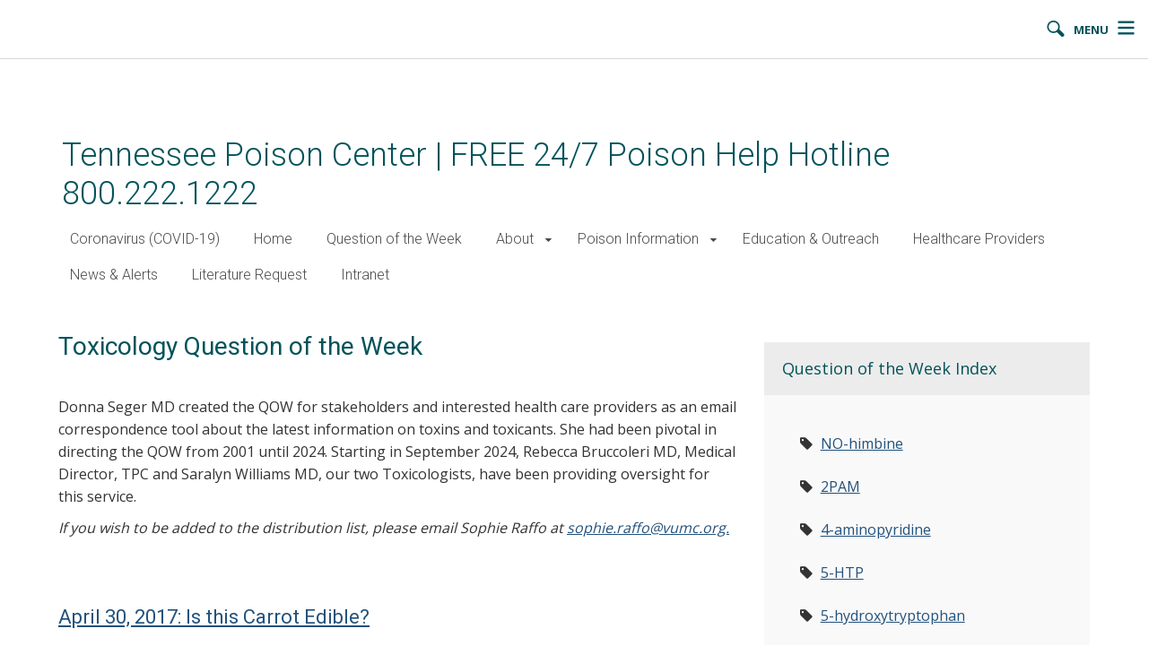

--- FILE ---
content_type: text/html; charset=UTF-8
request_url: https://www.vumc.org/poison-control/toxicology-question-week?tag=152
body_size: 13686
content:

<!DOCTYPE html>
<html lang="en" dir="ltr">
  <head>
    <!-- Google Tag Manager -->
    <script>(function(w,d,s,l,i){w[l]=w[l]||[];w[l].push({'gtm.start':
    new Date().getTime(),event:'gtm.js'});var f=d.getElementsByTagName(s)[0],
    j=d.createElement(s),dl=l!='dataLayer'?'&l='+l:'';j.async=true;j.src=
    'https://www.googletagmanager.com/gtm.js?id='+i+dl;f.parentNode.insertBefore(j,f);
    })(window,document,'script','dataLayer','GTM-5P793ZX');</script>
    <!-- End Google Tag Manager -->
    <!-- Google Tag Manager -->
    <script>(function(w,d,s,l,i){w[l]=w[l]||[];w[l].push({'gtm.start':
    new Date().getTime(),event:'gtm.js'});var f=d.getElementsByTagName(s)[0],
    j=d.createElement(s),dl=l!='dataLayer'?'&l='+l:'';j.async=true;j.src=
    'https://www.googletagmanager.com/gtm.js?id='+i+dl;f.parentNode.insertBefore(j,f);
    })(window,document,'script','dataLayer','GTM-NCWDQ7J');</script>
    <!-- End Google Tag Manager -->
    <meta charset="utf-8" />
<meta name="Generator" content="Drupal 10 (https://www.drupal.org)" />
<meta name="MobileOptimized" content="width" />
<meta name="HandheldFriendly" content="true" />
<meta name="viewport" content="width=device-width, initial-scale=1.0" />
<meta class="swiftype" name="site_url" data-type="string" content="poison-control" />
<link rel="canonical" href="https://www.vumc.org/poison-control/toxicology-question-week" />
<link rel="shortlink" href="https://www.vumc.org/poison-control/node/428" />
<link href="/poison-control/blog-rss/428" rel="alternate" title="Blog RSS" type="application/rss+xml" />
<link href="/poison-control/blog-post-rss/732" rel="alternate" title="Blog RSS" type="application/rss+xml" />

    <title>Toxicology Question of the Week | Tennessee Poison Center | FREE 24/7 Poison Help Hotline 800.222.1222</title>
    <link rel="stylesheet" media="all" href="/poison-control/modules/miniorange_saml/css/miniorange_saml_licensing.css?t9uxql" />
<link rel="stylesheet" media="all" href="/poison-control/themes/custom/vanderbilt_d8/dist/css/miniorange_saml_module.css?t9uxql" />
<link rel="stylesheet" media="all" href="/poison-control/themes/contrib/stable/css/system/components/align.module.css?t9uxql" />
<link rel="stylesheet" media="all" href="/poison-control/themes/contrib/stable/css/system/components/fieldgroup.module.css?t9uxql" />
<link rel="stylesheet" media="all" href="/poison-control/themes/contrib/stable/css/system/components/container-inline.module.css?t9uxql" />
<link rel="stylesheet" media="all" href="/poison-control/themes/contrib/stable/css/system/components/clearfix.module.css?t9uxql" />
<link rel="stylesheet" media="all" href="/poison-control/themes/contrib/stable/css/system/components/details.module.css?t9uxql" />
<link rel="stylesheet" media="all" href="/poison-control/themes/contrib/stable/css/system/components/hidden.module.css?t9uxql" />
<link rel="stylesheet" media="all" href="/poison-control/themes/contrib/stable/css/system/components/item-list.module.css?t9uxql" />
<link rel="stylesheet" media="all" href="/poison-control/themes/contrib/stable/css/system/components/js.module.css?t9uxql" />
<link rel="stylesheet" media="all" href="/poison-control/themes/contrib/stable/css/system/components/nowrap.module.css?t9uxql" />
<link rel="stylesheet" media="all" href="/poison-control/themes/contrib/stable/css/system/components/position-container.module.css?t9uxql" />
<link rel="stylesheet" media="all" href="/poison-control/themes/contrib/stable/css/system/components/reset-appearance.module.css?t9uxql" />
<link rel="stylesheet" media="all" href="/poison-control/themes/contrib/stable/css/system/components/resize.module.css?t9uxql" />
<link rel="stylesheet" media="all" href="/poison-control/themes/contrib/stable/css/system/components/system-status-counter.css?t9uxql" />
<link rel="stylesheet" media="all" href="/poison-control/themes/contrib/stable/css/system/components/system-status-report-counters.css?t9uxql" />
<link rel="stylesheet" media="all" href="/poison-control/themes/contrib/stable/css/system/components/system-status-report-general-info.css?t9uxql" />
<link rel="stylesheet" media="all" href="/poison-control/themes/contrib/stable/css/system/components/tablesort.module.css?t9uxql" />
<link rel="stylesheet" media="all" href="/poison-control/themes/contrib/stable/css/views/views.module.css?t9uxql" />
<link rel="stylesheet" media="all" href="/poison-control/modules/custom/vumc-datatables/css/datatables.css?t9uxql" />
<link rel="stylesheet" media="all" href="/poison-control/modules/custom/vumc-datatables/css/stripe.css?t9uxql" />
<link rel="stylesheet" media="all" href="/poison-control/themes/contrib/stable/css/core/assets/vendor/normalize-css/normalize.css?t9uxql" />
<link rel="stylesheet" media="all" href="/poison-control/themes/contrib/stable/css/core/normalize-fixes.css?t9uxql" />
<link rel="stylesheet" media="all" href="/poison-control/themes/custom/vanderbilt_d8/dist/bootstrap/bootstrap-base.css?t9uxql" />
<link rel="stylesheet" media="all" href="/poison-control/themes/custom/vanderbilt_d8/dist/css/font-awesome.css?t9uxql" />
<link rel="stylesheet" media="all" href="/poison-control/themes/custom/vanderbilt_d8/dist/css/base.css?t9uxql" />
<link rel="stylesheet" media="all" href="/poison-control/themes/custom/vanderbilt_d8/dist/css/media.css?t9uxql" />
<link rel="stylesheet" media="all" href="/poison-control/themes/custom/vanderbilt_d8/dist/css/messages.css?t9uxql" />
<link rel="stylesheet" media="all" href="/poison-control/themes/custom/skinny_vanderbilt_d8/dist/css/vumc-misc.css?t9uxql" />
<link rel="stylesheet" media="all" href="/poison-control/themes/custom/skinny_vanderbilt_d8/dist/css/sprites.css?t9uxql" />
<link rel="stylesheet" media="all" href="/poison-control/themes/custom/skinny_vanderbilt_d8/dist/css/l-main.css?t9uxql" />
<link rel="stylesheet" media="all" href="/poison-control/themes/custom/classy/css/components/action-links.css?t9uxql" />
<link rel="stylesheet" media="all" href="/poison-control/themes/custom/classy/css/components/breadcrumb.css?t9uxql" />
<link rel="stylesheet" media="all" href="/poison-control/themes/custom/classy/css/components/button.css?t9uxql" />
<link rel="stylesheet" media="all" href="/poison-control/themes/custom/classy/css/components/collapse-processed.css?t9uxql" />
<link rel="stylesheet" media="all" href="/poison-control/themes/custom/classy/css/components/container-inline.css?t9uxql" />
<link rel="stylesheet" media="all" href="/poison-control/themes/custom/classy/css/components/details.css?t9uxql" />
<link rel="stylesheet" media="all" href="/poison-control/themes/custom/classy/css/components/exposed-filters.css?t9uxql" />
<link rel="stylesheet" media="all" href="/poison-control/themes/custom/classy/css/components/field.css?t9uxql" />
<link rel="stylesheet" media="all" href="/poison-control/themes/custom/classy/css/components/form.css?t9uxql" />
<link rel="stylesheet" media="all" href="/poison-control/themes/custom/classy/css/components/icons.css?t9uxql" />
<link rel="stylesheet" media="all" href="/poison-control/themes/custom/classy/css/components/inline-form.css?t9uxql" />
<link rel="stylesheet" media="all" href="/poison-control/themes/custom/classy/css/components/item-list.css?t9uxql" />
<link rel="stylesheet" media="all" href="/poison-control/themes/custom/classy/css/components/link.css?t9uxql" />
<link rel="stylesheet" media="all" href="/poison-control/themes/custom/classy/css/components/links.css?t9uxql" />
<link rel="stylesheet" media="all" href="/poison-control/themes/custom/classy/css/components/menu.css?t9uxql" />
<link rel="stylesheet" media="all" href="/poison-control/themes/custom/classy/css/components/more-link.css?t9uxql" />
<link rel="stylesheet" media="all" href="/poison-control/themes/custom/classy/css/components/pager.css?t9uxql" />
<link rel="stylesheet" media="all" href="/poison-control/themes/custom/classy/css/components/tabledrag.css?t9uxql" />
<link rel="stylesheet" media="all" href="/poison-control/themes/custom/classy/css/components/tableselect.css?t9uxql" />
<link rel="stylesheet" media="all" href="/poison-control/themes/custom/classy/css/components/tablesort.css?t9uxql" />
<link rel="stylesheet" media="all" href="/poison-control/themes/custom/classy/css/components/tabs.css?t9uxql" />
<link rel="stylesheet" media="all" href="/poison-control/themes/custom/classy/css/components/textarea.css?t9uxql" />
<link rel="stylesheet" media="all" href="/poison-control/themes/custom/classy/css/components/ui-dialog.css?t9uxql" />
<link rel="stylesheet" media="all" href="/poison-control/themes/custom/classy/css/components/messages.css?t9uxql" />
<link rel="stylesheet" media="all" href="/poison-control/themes/custom/vanderbilt_d8/dist/bootstrap/bootstrap-dropdowns.css?t9uxql" />
<link rel="stylesheet" media="all" href="/poison-control/themes/custom/vanderbilt_d8/dist/css/menus.css?t9uxql" />
<link rel="stylesheet" media="all" href="/poison-control/themes/custom/skinny_vanderbilt_d8/dist/css/flyout-menu.css?t9uxql" />
<link rel="stylesheet" media="all" href="/poison-control/themes/custom/skinny_vanderbilt_d8/dist/css/admin-menu-adjustment.css?t9uxql" />
<link rel="stylesheet" media="all" href="/poison-control/themes/custom/skinny_vanderbilt_d8/dist/css/header.css?t9uxql" />
<link rel="stylesheet" media="all" href="/poison-control/themes/custom/vanderbilt_d8/dist/css/pager.css?t9uxql" />
<link rel="stylesheet" media="all" href="/poison-control/themes/custom/vanderbilt_d8/dist/css/blog.css?t9uxql" />
<link rel="stylesheet" media="all" href="/poison-control/themes/custom/vanderbilt_d8/dist/css/blog-post.css?t9uxql" />
<link rel="stylesheet" media="all" href="/poison-control/themes/custom/vanderbilt_d8/dist/css/content-header.css?t9uxql" />
<link rel="stylesheet" media="all" href="/poison-control/themes/custom/vanderbilt_d8/dist/bootstrap/bootstrap-labels.css?t9uxql" />
<link rel="stylesheet" media="all" href="/poison-control/themes/custom/vanderbilt_d8/dist/css/site-search.css?t9uxql" />
<link rel="stylesheet" media="all" href="/poison-control/themes/custom/vanderbilt_d8/dist/css/block.css?t9uxql" />
<link rel="stylesheet" media="all" href="/poison-control/themes/custom/vanderbilt_d8/dist/css/tag-list.css?t9uxql" />
<link rel="stylesheet" media="all" href="//fonts.googleapis.com/css?family=Open+Sans:400,700|Roboto:100,300,400,500" />

    
  </head>
  <body class="path-node page-node-type-barista-post-blog node-type-barista-post-blog mc__body">
    <!-- Google Tag Manager (noscript) -->
    <noscript><iframe src="https://www.googletagmanager.com/ns.html?id=GTM-5P793ZX"
    height="0" width="0" style="display:none;visibility:hidden"></iframe></noscript>
    <!-- End Google Tag Manager (noscript) -->
    <!-- Google Tag Manager (noscript) -->
    <noscript><iframe src="https://www.googletagmanager.com/ns.html?id=GTM-NCWDQ7J"
    height="0" width="0" style="display:none;visibility:hidden"></iframe></noscript>
    <!-- End Google Tag Manager (noscript) -->

        <a href="#main-content" class="visually-hidden focusable">
      Skip to main content
    </a>
    
      <div class="dialog-off-canvas-main-canvas" data-off-canvas-main-canvas>
    



          
  
    

          
  
    

          
  
    


<div class="l-main__header">
    
<div class="mc__site__wrap mc__site__header__wrap header__wrapper">
  <div class="container-fluid">
    <header class="header">
      <div data-spy="affix" data-offset-top="0" class="mc__site__header mc__site__wrap row">

        


<input type="checkbox" class="mc__navbar__checkbox" id="mc__navbar__show__hide">
<label class="mc__navbar__checkbox__label mc__navbar__checkbox__label--menu-icon" for="mc__navbar__show__hide">
  <span class="mc__sprite mc__sprite--hamburger-icon"></span>
  <span class="visible-desktop hide-tablet hide-mobile hidden-xs hidden-sm">MENU</span>
  <span class="mc__sprite mc__sprite--search-icon"></span>
</label>

<nav class="mc__navbar">
  <div class="mc__navbar__search">
    <label class="mc__navbar__checkbox__label mc__navbar__checkbox__label--close-icon" for="mc__navbar__show__hide" type="button" aria-label="Close">
      <span aria-hidden="true" onclick="">×</span>
    </label>
    
<form class="mc__search__form" action="https://www.vumc.org/search/home" role="search" id="mc__search">
  <input id="mcSearchInput" class="mc__search__input form-control" type="text" name="stq" placeholder="Search">
  <input type="hidden" name="site" value="">
  <input type="hidden" name="full_url" value=vumc.org/>
  <button class="mc__search__btn btn btn-default" type="submit">
    <span class="glyphicon glyphicon-search" aria-hidden="true"></span>
  </button>
</form>  </div>

  


<div class="menu__wrapper menu-type--standard"><ul class="mc__nav__menu mc__nav__menu--1"><li class="mc__nav__menu__item mc__nav__menu__item--1 no-submenu"><a href="/poison-control/coronavirus-covid-19" class="mc__nav__link mc__nav__link--1 ">Coronavirus (COVID-19)</a></li><li class="mc__nav__menu__item mc__nav__menu__item--1 no-submenu"><a href="/poison-control/home" class="mc__nav__link mc__nav__link--1 ">Home</a></li><li class="mc__nav__menu__item mc__nav__menu__item--1 no-submenu"><a href="/poison-control/toxicology-question-week" class="mc__nav__link mc__nav__link--1 is-active-trail">Question of the Week</a></li><li class="mc__nav__menu__item mc__nav__menu__item--1 has-submenu"><span class="mc__navbar__trigger mc__navbar__trigger--1">About</span><div class="mc__nav__submenu"><a href="/poison-control/about" class="mc__nav__link mc__nav__link--1 ">About Home</a><ul class="mc__nav__menu mc__nav__menu--2"><li class="mc__nav__menu__item mc__nav__menu__item--2 no-submenu"><a href="/poison-control/about/services" class="mc__nav__link mc__nav__link--2 ">Mission &amp; Services</a></li><li class="mc__nav__menu__item mc__nav__menu__item--2 no-submenu"><a href="/poison-control/about/when-you-call" class="mc__nav__link mc__nav__link--2 ">When You Call</a></li><li class="mc__nav__menu__item mc__nav__menu__item--2 no-submenu"><a href="/poison-control/about/our-staff" class="mc__nav__link mc__nav__link--2 ">Meet Our Staff</a></li></ul></div></li><li class="mc__nav__menu__item mc__nav__menu__item--1 has-submenu"><span class="mc__navbar__trigger mc__navbar__trigger--1">Poison Information</span><div class="mc__nav__submenu"><a href="/poison-control/information" class="mc__nav__link mc__nav__link--1 ">Poison Information Home</a><ul class="mc__nav__menu mc__nav__menu--2"><li class="mc__nav__menu__item mc__nav__menu__item--2 no-submenu"><a href="/poison-control/information/first-aid" class="mc__nav__link mc__nav__link--2 ">First Aid</a></li><li class="mc__nav__menu__item mc__nav__menu__item--2 no-submenu"><a href="/poison-control/information/envenomations" class="mc__nav__link mc__nav__link--2 ">Bites &amp; Stings</a></li><li class="mc__nav__menu__item mc__nav__menu__item--2 no-submenu"><a href="/poison-control/information/environmental" class="mc__nav__link mc__nav__link--2 ">Environmental</a></li><li class="mc__nav__menu__item mc__nav__menu__item--2 no-submenu"><a href="/poison-control/information/food" class="mc__nav__link mc__nav__link--2 ">Food</a></li><li class="mc__nav__menu__item mc__nav__menu__item--2 no-submenu"><a href="/poison-control/information/household-products" class="mc__nav__link mc__nav__link--2 ">Household Products</a></li><li class="mc__nav__menu__item mc__nav__menu__item--2 no-submenu"><a href="/poison-control/information/medications" class="mc__nav__link mc__nav__link--2 ">Medications</a></li><li class="mc__nav__menu__item mc__nav__menu__item--2 no-submenu"><a href="/poison-control/information/pets" class="mc__nav__link mc__nav__link--2 ">Pets &amp; Poisons</a></li><li class="mc__nav__menu__item mc__nav__menu__item--2 no-submenu"><a href="/poison-control/information/plants" class="mc__nav__link mc__nav__link--2 ">Plants</a></li><li class="mc__nav__menu__item mc__nav__menu__item--2 no-submenu"><a href="/poison-control/information/recreational" class="mc__nav__link mc__nav__link--2 ">Recreational Drugs</a></li></ul></div></li><li class="mc__nav__menu__item mc__nav__menu__item--1 no-submenu"><a href="/poison-control/education" class="mc__nav__link mc__nav__link--1 ">Education &amp; Outreach</a></li><li class="mc__nav__menu__item mc__nav__menu__item--1 no-submenu"><a href="/poison-control/healthcare-providers" class="mc__nav__link mc__nav__link--1 ">Healthcare Providers</a></li><li class="mc__nav__menu__item mc__nav__menu__item--1 no-submenu"><a href="/poison-control/news-and-alerts" class="mc__nav__link mc__nav__link--1 ">News &amp; Alerts</a></li><li class="mc__nav__menu__item mc__nav__menu__item--1 no-submenu"><a href="https://www.vumc.org/poison-control/literature-request" class="mc__nav__link mc__nav__link--1 ">Literature Request</a></li><li class="mc__nav__menu__item mc__nav__menu__item--1 no-submenu"><a href="/poison-control/intranet" class="mc__nav__link mc__nav__link--1 ">Intranet</a></li></ul></div><div class="menu__wrapper "><ul class="mc__nav__menu mc__nav__menu--1"></ul></div><div class="menu__wrapper menu-type--standard"><ul class="mc__nav__menu mc__nav__menu--1"></ul></div></nav>

      </div>
      <div class="mc__site__subheader mc__site__wrap row">
                
      </div>
    </header>
  </div>
</div>
</div>

<div id="site-wrapper" class="l-main__page center-block">
  <div id="site-canvas" class="l-main__page-container center-block">
    <div class="l-main__content-header">
            
<div class="content-header" role="banner"><div class="content-header__page-title"><span class="site-title"><a href="/poison-control/" class="site-title__link">Tennessee Poison Center | FREE 24/7 Poison Help Hotline 800.222.1222</a></span></div><nav class="content-header__menu" role="navigation"><div class="menu__wrapper menu-type--standard-inline"><ul class="standard-inline-menu__menu menu-level--1"><li class="standard-inline-menu__item item-level--1"><a class="standard-inline-menu__link link-level--1" href="/poison-control/coronavirus-covid-19">Coronavirus (COVID-19)</a></li><li class="standard-inline-menu__item item-level--1"><a class="standard-inline-menu__link link-level--1" href="/poison-control/home">Home</a></li><li class="standard-inline-menu__item item-level--1  is-active-trail"><a class="standard-inline-menu__link link-level--1  is-active-trail" href="/poison-control/toxicology-question-week">Question of the Week</a></li><li class="standard-inline-menu__item item-level--1   dropdown"><a class="standard-inline-menu__link link-level--1" href="/poison-control/about">About</a><a class="standard-inline-menu__dropdown-toggle" aria-haspopup="true" role="button" data-toggle="dropdown" aria-expanded="true"><i class="fa fa-caret-down"></i></a><div class="standard-inline-menu__dropdown-menu dropdown-menu"><ul class="standard-inline-menu__menu menu-level--2"><li class="standard-inline-menu__item item-level--2"><a class="standard-inline-menu__link link-level--2" href="/poison-control/about/services">Mission &amp; Services</a></li><li class="standard-inline-menu__item item-level--2"><a class="standard-inline-menu__link link-level--2" href="/poison-control/about/when-you-call">When You Call</a></li><li class="standard-inline-menu__item item-level--2"><a class="standard-inline-menu__link link-level--2" href="/poison-control/about/our-staff">Meet Our Staff</a></li></ul></div></li><li class="standard-inline-menu__item item-level--1   dropdown"><a class="standard-inline-menu__link link-level--1" href="/poison-control/information">Poison Information</a><a class="standard-inline-menu__dropdown-toggle" aria-haspopup="true" role="button" data-toggle="dropdown" aria-expanded="true"><i class="fa fa-caret-down"></i></a><div class="standard-inline-menu__dropdown-menu dropdown-menu"><ul class="standard-inline-menu__menu menu-level--2"><li class="standard-inline-menu__item item-level--2"><a class="standard-inline-menu__link link-level--2" href="/poison-control/information/first-aid">First Aid</a></li><li class="standard-inline-menu__item item-level--2"><a class="standard-inline-menu__link link-level--2" href="/poison-control/information/envenomations">Bites &amp; Stings</a></li><li class="standard-inline-menu__item item-level--2"><a class="standard-inline-menu__link link-level--2" href="/poison-control/information/environmental">Environmental</a></li><li class="standard-inline-menu__item item-level--2"><a class="standard-inline-menu__link link-level--2" href="/poison-control/information/food">Food</a></li><li class="standard-inline-menu__item item-level--2"><a class="standard-inline-menu__link link-level--2" href="/poison-control/information/household-products">Household Products</a></li><li class="standard-inline-menu__item item-level--2"><a class="standard-inline-menu__link link-level--2" href="/poison-control/information/medications">Medications</a></li><li class="standard-inline-menu__item item-level--2"><a class="standard-inline-menu__link link-level--2" href="/poison-control/information/pets">Pets &amp; Poisons</a></li><li class="standard-inline-menu__item item-level--2"><a class="standard-inline-menu__link link-level--2" href="/poison-control/information/plants">Plants</a></li><li class="standard-inline-menu__item item-level--2"><a class="standard-inline-menu__link link-level--2" href="/poison-control/information/recreational">Recreational Drugs</a></li></ul></div></li><li class="standard-inline-menu__item item-level--1"><a class="standard-inline-menu__link link-level--1" href="/poison-control/education">Education &amp; Outreach</a></li><li class="standard-inline-menu__item item-level--1"><a class="standard-inline-menu__link link-level--1" href="/poison-control/healthcare-providers">Healthcare Providers</a></li><li class="standard-inline-menu__item item-level--1"><a class="standard-inline-menu__link link-level--1" href="/poison-control/news-and-alerts">News &amp; Alerts</a></li><li class="standard-inline-menu__item item-level--1"><a class="standard-inline-menu__link link-level--1" href="https://www.vumc.org/poison-control/literature-request">Literature Request</a></li><li class="standard-inline-menu__item item-level--1"><a class="standard-inline-menu__link link-level--1" href="/poison-control/intranet">Intranet</a></li></ul></div></nav></div>    </div>

    
          <div class="l-main__help container-fluid">
        <div class="row">
          <div class="col-sm-12">
              <div class="region region-help">
    <div data-drupal-messages-fallback class="hidden"></div>

  </div>

          </div>
        </div>
      </div>
    
    <main role="main" class="container-fluid l-main__main">
      <div class="row">
                            <div class="col-sm-8 l-main__content with-sidebar">
              <div class="region region-content">
    <div id="block-skinny-vanderbilt-d8-page-title">
  
    
      
  <h1 class="page-title"><span class="field field--name-title field--type-string field--label-hidden">Toxicology Question of the Week</span>
</h1>


  </div>
<div id="block-skinny-vanderbilt-d8-mainpagecontent">
  
    
      
<article class="blog__wrapper">

  
    

  <div>

    <div class="blog__description">
              
            <div class="clearfix text-formatted field field--name-body field--type-text-with-summary field--label-hidden field__item"><p>Donna Seger MD created the QOW for stakeholders and interested health care providers as an email correspondence tool about the latest information on toxins and toxicants. She had been pivotal in directing the QOW from 2001 until 2024. Starting in September 2024, Rebecca Bruccoleri MD, Medical Director, TPC and Saralyn Williams MD, our two Toxicologists, have been providing oversight for this service.</p><p><em>If you wish to be added to the distribution list, please email Sophie Raffo at </em><a href="mailto:sophie.raffo@vumc.org"><em>sophie.raffo@vumc.org.</em></a></p><p>&nbsp;</p></div>
      
          </div>

          <div class="blog__post-listings barista-posts-grouping">
        <div class="views-element-container"><div class="view view-blog-listing view-id-blog_listing view-display-id-block_tag js-view-dom-id-cdeb111c86c8e42a357795e19163c9f54278ec1a36f4072f209b3f050f55ca55">
  
    
      
      <div class="view-content">
          <div class="barista-posts-item">
<article class="node-barista-post post-style-teaser blog-post__wrapper--teaser">
  
      <header>
      <h2 class="blog-post__title--teaser">
                  <a href="/poison-control/toxicology-question-week/april-30-2017-carrot-edible" rel="bookmark"><span class="field field--name-title field--type-string field--label-hidden">April 30, 2017: Is this Carrot Edible? </span>
</a>
              </h2>
    </header>
    

  <div>

                
    
    <div class="row row--default blog-post__content-wrapper">
      
                    
     <div class="blog-post__text col-xs-12">
                          
                   
      
        
      </div>
    </div>

          <div class="blog-post__meta-item blog-post__tags">
        <i class="fa fa-tag"></i>
        
      <div>
              <strong><a href="/poison-control/toxicology-question-week?tag=152" hreflang="en">Water Hemlock</a></strong>
          </div>
  
      </div>
    
  </div>

</article>
</div>

    </div>
  
      
          </div>
</div>

      </div>
    
          <div class="blog__rss-link">
        <a href="/poison-control/blog-rss/428" class="feed-icon" title="Subscribe to Toxicology Question of the Week">
  RSS: <i class="fa fa-rss-square"></i>
</a>

      </div>
    
  </div>

</article>

  </div>

  </div>

          </div>
                      <div class="col-sm-4 l-main__sidebar-second" role="complementary">
                <div class="region region-sidebar-second">
    <div id="block-skinny-vanderbilt-d8-vusmcustomblockssidebar">
  
    
      

<div class="block tag-list block-hastitle blockstyle-accentheader">
      <h2 class="block__title tag-list__title">
      Question of the Week Index
    </h2>
    <div class="block__body tag-list__body tag-list__body--list">
    <ul class="tag-list__list">
              <li class="tag-list__term tag-list__term-weight--1">
                  <i class="fa fa-tag tag-list__term-icon"></i>
                  <a class="tag-list__term-link" href="/poison-control/toxicology-question-week?tag=395"> NO-himbine</a>
        </li>
              <li class="tag-list__term tag-list__term-weight--1">
                  <i class="fa fa-tag tag-list__term-icon"></i>
                  <a class="tag-list__term-link" href="/poison-control/toxicology-question-week?tag=271">2PAM</a>
        </li>
              <li class="tag-list__term tag-list__term-weight--1">
                  <i class="fa fa-tag tag-list__term-icon"></i>
                  <a class="tag-list__term-link" href="/poison-control/toxicology-question-week?tag=467">4-aminopyridine</a>
        </li>
              <li class="tag-list__term tag-list__term-weight--1">
                  <i class="fa fa-tag tag-list__term-icon"></i>
                  <a class="tag-list__term-link" href="/poison-control/toxicology-question-week?tag=459">5-HTP</a>
        </li>
              <li class="tag-list__term tag-list__term-weight--1">
                  <i class="fa fa-tag tag-list__term-icon"></i>
                  <a class="tag-list__term-link" href="/poison-control/toxicology-question-week?tag=458">5-hydroxytryptophan</a>
        </li>
              <li class="tag-list__term tag-list__term-weight--1">
                  <i class="fa fa-tag tag-list__term-icon"></i>
                  <a class="tag-list__term-link" href="/poison-control/toxicology-question-week?tag=335">AAP Policy</a>
        </li>
              <li class="tag-list__term tag-list__term-weight--1">
                  <i class="fa fa-tag tag-list__term-icon"></i>
                  <a class="tag-list__term-link" href="/poison-control/toxicology-question-week?tag=503">AAS</a>
        </li>
              <li class="tag-list__term tag-list__term-weight--5">
                  <i class="fa fa-tag tag-list__term-icon"></i>
                  <a class="tag-list__term-link" href="/poison-control/toxicology-question-week?tag=212">ACE Inhibitor</a>
        </li>
              <li class="tag-list__term tag-list__term-weight--1">
                  <i class="fa fa-tag tag-list__term-icon"></i>
                  <a class="tag-list__term-link" href="/poison-control/toxicology-question-week?tag=366">ADD</a>
        </li>
              <li class="tag-list__term tag-list__term-weight--1">
                  <i class="fa fa-tag tag-list__term-icon"></i>
                  <a class="tag-list__term-link" href="/poison-control/toxicology-question-week?tag=330">ADHD</a>
        </li>
              <li class="tag-list__term tag-list__term-weight--1">
                  <i class="fa fa-tag tag-list__term-icon"></i>
                  <a class="tag-list__term-link" href="/poison-control/toxicology-question-week?tag=106">ADHD Medications</a>
        </li>
              <li class="tag-list__term tag-list__term-weight--5">
                  <i class="fa fa-tag tag-list__term-icon"></i>
                  <a class="tag-list__term-link" href="/poison-control/toxicology-question-week?tag=263">APAP</a>
        </li>
              <li class="tag-list__term tag-list__term-weight--5">
                  <i class="fa fa-tag tag-list__term-icon"></i>
                  <a class="tag-list__term-link" href="/poison-control/toxicology-question-week?tag=380">APAP Nomogram</a>
        </li>
              <li class="tag-list__term tag-list__term-weight--1">
                  <i class="fa fa-tag tag-list__term-icon"></i>
                  <a class="tag-list__term-link" href="/poison-control/toxicology-question-week?tag=227">Acetyl Fentanyl</a>
        </li>
              <li class="tag-list__term tag-list__term-weight--1">
                  <i class="fa fa-tag tag-list__term-icon"></i>
                  <a class="tag-list__term-link" href="/poison-control/toxicology-question-week?tag=197">Acrylonitrile</a>
        </li>
              <li class="tag-list__term tag-list__term-weight--1">
                  <i class="fa fa-tag tag-list__term-icon"></i>
                  <a class="tag-list__term-link" href="/poison-control/toxicology-question-week?tag=521">Acyclovir</a>
        </li>
              <li class="tag-list__term tag-list__term-weight--1">
                  <i class="fa fa-tag tag-list__term-icon"></i>
                  <a class="tag-list__term-link" href="/poison-control/toxicology-question-week?tag=316">Adderall</a>
        </li>
              <li class="tag-list__term tag-list__term-weight--1">
                  <i class="fa fa-tag tag-list__term-icon"></i>
                  <a class="tag-list__term-link" href="/poison-control/toxicology-question-week?tag=399">Adulterants</a>
        </li>
              <li class="tag-list__term tag-list__term-weight--1">
                  <i class="fa fa-tag tag-list__term-icon"></i>
                  <a class="tag-list__term-link" href="/poison-control/toxicology-question-week?tag=391">Agitation</a>
        </li>
              <li class="tag-list__term tag-list__term-weight--1">
                  <i class="fa fa-tag tag-list__term-icon"></i>
                  <a class="tag-list__term-link" href="/poison-control/toxicology-question-week?tag=298">Agranulocytosis</a>
        </li>
              <li class="tag-list__term tag-list__term-weight--1">
                  <i class="fa fa-tag tag-list__term-icon"></i>
                  <a class="tag-list__term-link" href="/poison-control/toxicology-question-week?tag=174">Alcohol</a>
        </li>
              <li class="tag-list__term tag-list__term-weight--1">
                  <i class="fa fa-tag tag-list__term-icon"></i>
                  <a class="tag-list__term-link" href="/poison-control/toxicology-question-week?tag=83">Alcohol Vaping</a>
        </li>
              <li class="tag-list__term tag-list__term-weight--5">
                  <i class="fa fa-tag tag-list__term-icon"></i>
                  <a class="tag-list__term-link" href="/poison-control/toxicology-question-week?tag=483">Alpha-gal Syndrome</a>
        </li>
              <li class="tag-list__term tag-list__term-weight--5">
                  <i class="fa fa-tag tag-list__term-icon"></i>
                  <a class="tag-list__term-link" href="/poison-control/toxicology-question-week?tag=278">Amygdalin</a>
        </li>
              <li class="tag-list__term tag-list__term-weight--1">
                  <i class="fa fa-tag tag-list__term-icon"></i>
                  <a class="tag-list__term-link" href="/poison-control/toxicology-question-week?tag=501">Anabolic Androgenic Steroids</a>
        </li>
              <li class="tag-list__term tag-list__term-weight--1">
                  <i class="fa fa-tag tag-list__term-icon"></i>
                  <a class="tag-list__term-link" href="/poison-control/toxicology-question-week?tag=261">Anthrax</a>
        </li>
              <li class="tag-list__term tag-list__term-weight--1">
                  <i class="fa fa-tag tag-list__term-icon"></i>
                  <a class="tag-list__term-link" href="/poison-control/toxicology-question-week?tag=525">Anticoagulant</a>
        </li>
              <li class="tag-list__term tag-list__term-weight--5">
                  <i class="fa fa-tag tag-list__term-icon"></i>
                  <a class="tag-list__term-link" href="/poison-control/toxicology-question-week?tag=433">Antidepressants</a>
        </li>
              <li class="tag-list__term tag-list__term-weight--1">
                  <i class="fa fa-tag tag-list__term-icon"></i>
                  <a class="tag-list__term-link" href="/poison-control/toxicology-question-week?tag=542">Antidotes</a>
        </li>
              <li class="tag-list__term tag-list__term-weight--5">
                  <i class="fa fa-tag tag-list__term-icon"></i>
                  <a class="tag-list__term-link" href="/poison-control/toxicology-question-week?tag=337">Antihistamine</a>
        </li>
              <li class="tag-list__term tag-list__term-weight--1">
                  <i class="fa fa-tag tag-list__term-icon"></i>
                  <a class="tag-list__term-link" href="/poison-control/toxicology-question-week?tag=67">Antihistamine OD</a>
        </li>
              <li class="tag-list__term tag-list__term-weight--5">
                  <i class="fa fa-tag tag-list__term-icon"></i>
                  <a class="tag-list__term-link" href="/poison-control/toxicology-question-week?tag=188">Antipsychotic</a>
        </li>
              <li class="tag-list__term tag-list__term-weight--1">
                  <i class="fa fa-tag tag-list__term-icon"></i>
                  <a class="tag-list__term-link" href="/poison-control/toxicology-question-week?tag=156">Antiretroviral Drugs</a>
        </li>
              <li class="tag-list__term tag-list__term-weight--1">
                  <i class="fa fa-tag tag-list__term-icon"></i>
                  <a class="tag-list__term-link" href="/poison-control/toxicology-question-week?tag=111">Antivenom Index</a>
        </li>
              <li class="tag-list__term tag-list__term-weight--1">
                  <i class="fa fa-tag tag-list__term-icon"></i>
                  <a class="tag-list__term-link" href="/poison-control/toxicology-question-week?tag=515">Apricot Pit Extract</a>
        </li>
              <li class="tag-list__term tag-list__term-weight--5">
                  <i class="fa fa-tag tag-list__term-icon"></i>
                  <a class="tag-list__term-link" href="/poison-control/toxicology-question-week?tag=147">Arsenic</a>
        </li>
              <li class="tag-list__term tag-list__term-weight--1">
                  <i class="fa fa-tag tag-list__term-icon"></i>
                  <a class="tag-list__term-link" href="/poison-control/toxicology-question-week?tag=93">Asymptomatic Bradycadia</a>
        </li>
              <li class="tag-list__term tag-list__term-weight--1">
                  <i class="fa fa-tag tag-list__term-icon"></i>
                  <a class="tag-list__term-link" href="/poison-control/toxicology-question-week?tag=482">Asymptomatic Ingestion</a>
        </li>
              <li class="tag-list__term tag-list__term-weight--1">
                  <i class="fa fa-tag tag-list__term-icon"></i>
                  <a class="tag-list__term-link" href="/poison-control/toxicology-question-week?tag=322">Atrovent</a>
        </li>
              <li class="tag-list__term tag-list__term-weight--5">
                  <i class="fa fa-tag tag-list__term-icon"></i>
                  <a class="tag-list__term-link" href="/poison-control/toxicology-question-week?tag=326">Autism</a>
        </li>
              <li class="tag-list__term tag-list__term-weight--1">
                  <i class="fa fa-tag tag-list__term-icon"></i>
                  <a class="tag-list__term-link" href="/poison-control/toxicology-question-week?tag=308">Avon Bug Guard</a>
        </li>
              <li class="tag-list__term tag-list__term-weight--1">
                  <i class="fa fa-tag tag-list__term-icon"></i>
                  <a class="tag-list__term-link" href="/poison-control/toxicology-question-week?tag=72">Azithromycin</a>
        </li>
              <li class="tag-list__term tag-list__term-weight--1">
                  <i class="fa fa-tag tag-list__term-icon"></i>
                  <a class="tag-list__term-link" href="/poison-control/toxicology-question-week?tag=513">B17</a>
        </li>
              <li class="tag-list__term tag-list__term-weight--1">
                  <i class="fa fa-tag tag-list__term-icon"></i>
                  <a class="tag-list__term-link" href="/poison-control/toxicology-question-week?tag=238">BAL</a>
        </li>
              <li class="tag-list__term tag-list__term-weight--1">
                  <i class="fa fa-tag tag-list__term-icon"></i>
                  <a class="tag-list__term-link" href="/poison-control/toxicology-question-week?tag=179">BBQ</a>
        </li>
              <li class="tag-list__term tag-list__term-weight--1">
                  <i class="fa fa-tag tag-list__term-icon"></i>
                  <a class="tag-list__term-link" href="/poison-control/toxicology-question-week?tag=438">BENZODIAZEPINES</a>
        </li>
              <li class="tag-list__term tag-list__term-weight--1">
                  <i class="fa fa-tag tag-list__term-icon"></i>
                  <a class="tag-list__term-link" href="/poison-control/toxicology-question-week?tag=276">BRSB</a>
        </li>
              <li class="tag-list__term tag-list__term-weight--5">
                  <i class="fa fa-tag tag-list__term-icon"></i>
                  <a class="tag-list__term-link" href="/poison-control/toxicology-question-week?tag=369">BZDP</a>
        </li>
              <li class="tag-list__term tag-list__term-weight--5">
                  <i class="fa fa-tag tag-list__term-icon"></i>
                  <a class="tag-list__term-link" href="/poison-control/toxicology-question-week?tag=255">Bath Salts</a>
        </li>
              <li class="tag-list__term tag-list__term-weight--1">
                  <i class="fa fa-tag tag-list__term-icon"></i>
                  <a class="tag-list__term-link" href="/poison-control/toxicology-question-week?tag=46">Bear Spray</a>
        </li>
              <li class="tag-list__term tag-list__term-weight--1">
                  <i class="fa fa-tag tag-list__term-icon"></i>
                  <a class="tag-list__term-link" href="/poison-control/toxicology-question-week?tag=103">Beta Blocker OD</a>
        </li>
              <li class="tag-list__term tag-list__term-weight--1">
                  <i class="fa fa-tag tag-list__term-icon"></i>
                  <a class="tag-list__term-link" href="/poison-control/toxicology-question-week?tag=145">Beta blocker</a>
        </li>
              <li class="tag-list__term tag-list__term-weight--1">
                  <i class="fa fa-tag tag-list__term-icon"></i>
                  <a class="tag-list__term-link" href="/poison-control/toxicology-question-week?tag=131">Biotin</a>
        </li>
              <li class="tag-list__term tag-list__term-weight--1">
                  <i class="fa fa-tag tag-list__term-icon"></i>
                  <a class="tag-list__term-link" href="/poison-control/toxicology-question-week?tag=45">Bisphenol</a>
        </li>
              <li class="tag-list__term tag-list__term-weight--5">
                  <i class="fa fa-tag tag-list__term-icon"></i>
                  <a class="tag-list__term-link" href="/poison-control/toxicology-question-week?tag=74">Bleach</a>
        </li>
              <li class="tag-list__term tag-list__term-weight--1">
                  <i class="fa fa-tag tag-list__term-icon"></i>
                  <a class="tag-list__term-link" href="/poison-control/toxicology-question-week?tag=136">Bleach Mixing</a>
        </li>
              <li class="tag-list__term tag-list__term-weight--1">
                  <i class="fa fa-tag tag-list__term-icon"></i>
                  <a class="tag-list__term-link" href="/poison-control/toxicology-question-week?tag=455">Blood Sugar</a>
        </li>
              <li class="tag-list__term tag-list__term-weight--1">
                  <i class="fa fa-tag tag-list__term-icon"></i>
                  <a class="tag-list__term-link" href="/poison-control/toxicology-question-week?tag=494">Blue Cohosh</a>
        </li>
              <li class="tag-list__term tag-list__term-weight--1">
                  <i class="fa fa-tag tag-list__term-icon"></i>
                  <a class="tag-list__term-link" href="/poison-control/toxicology-question-week?tag=535">Botox</a>
        </li>
              <li class="tag-list__term tag-list__term-weight--1">
                  <i class="fa fa-tag tag-list__term-icon"></i>
                  <a class="tag-list__term-link" href="/poison-control/toxicology-question-week?tag=537">Botulinum</a>
        </li>
              <li class="tag-list__term tag-list__term-weight--1">
                  <i class="fa fa-tag tag-list__term-icon"></i>
                  <a class="tag-list__term-link" href="/poison-control/toxicology-question-week?tag=530">Botulism</a>
        </li>
              <li class="tag-list__term tag-list__term-weight--1">
                  <i class="fa fa-tag tag-list__term-icon"></i>
                  <a class="tag-list__term-link" href="/poison-control/toxicology-question-week?tag=231">Botulism Antitoxin</a>
        </li>
              <li class="tag-list__term tag-list__term-weight--1">
                  <i class="fa fa-tag tag-list__term-icon"></i>
                  <a class="tag-list__term-link" href="/poison-control/toxicology-question-week?tag=528">Bradycardia</a>
        </li>
              <li class="tag-list__term tag-list__term-weight--1">
                  <i class="fa fa-tag tag-list__term-icon"></i>
                  <a class="tag-list__term-link" href="/poison-control/toxicology-question-week?tag=109">Bradycardia OD</a>
        </li>
              <li class="tag-list__term tag-list__term-weight--1">
                  <i class="fa fa-tag tag-list__term-icon"></i>
                  <a class="tag-list__term-link" href="/poison-control/toxicology-question-week?tag=293">Breast Feeding</a>
        </li>
              <li class="tag-list__term tag-list__term-weight--1">
                  <i class="fa fa-tag tag-list__term-icon"></i>
                  <a class="tag-list__term-link" href="/poison-control/toxicology-question-week?tag=529">Breastfeeding</a>
        </li>
              <li class="tag-list__term tag-list__term-weight--1">
                  <i class="fa fa-tag tag-list__term-icon"></i>
                  <a class="tag-list__term-link" href="/poison-control/toxicology-question-week?tag=524">Bromethalin</a>
        </li>
              <li class="tag-list__term tag-list__term-weight--1">
                  <i class="fa fa-tag tag-list__term-icon"></i>
                  <a class="tag-list__term-link" href="/poison-control/toxicology-question-week?tag=183">Bromo-DragonFly</a>
        </li>
              <li class="tag-list__term tag-list__term-weight--1">
                  <i class="fa fa-tag tag-list__term-icon"></i>
                  <a class="tag-list__term-link" href="/poison-control/toxicology-question-week?tag=533">Brown Recluse</a>
        </li>
              <li class="tag-list__term tag-list__term-weight--5">
                  <i class="fa fa-tag tag-list__term-icon"></i>
                  <a class="tag-list__term-link" href="/poison-control/toxicology-question-week?tag=258">Brown Recluse Spider Bite</a>
        </li>
              <li class="tag-list__term tag-list__term-weight--1">
                  <i class="fa fa-tag tag-list__term-icon"></i>
                  <a class="tag-list__term-link" href="/poison-control/toxicology-question-week?tag=434">Buprenorphine</a>
        </li>
              <li class="tag-list__term tag-list__term-weight--5">
                  <i class="fa fa-tag tag-list__term-icon"></i>
                  <a class="tag-list__term-link" href="/poison-control/toxicology-question-week?tag=160">Bupropion OD</a>
        </li>
              <li class="tag-list__term tag-list__term-weight--5">
                  <i class="fa fa-tag tag-list__term-icon"></i>
                  <a class="tag-list__term-link" href="/poison-control/toxicology-question-week?tag=95">Buproprion</a>
        </li>
              <li class="tag-list__term tag-list__term-weight--1">
                  <i class="fa fa-tag tag-list__term-icon"></i>
                  <a class="tag-list__term-link" href="/poison-control/toxicology-question-week?tag=167">Button Batteries</a>
        </li>
              <li class="tag-list__term tag-list__term-weight--1">
                  <i class="fa fa-tag tag-list__term-icon"></i>
                  <a class="tag-list__term-link" href="/poison-control/toxicology-question-week?tag=379">Button Battery</a>
        </li>
              <li class="tag-list__term tag-list__term-weight--5">
                  <i class="fa fa-tag tag-list__term-icon"></i>
                  <a class="tag-list__term-link" href="/poison-control/toxicology-question-week?tag=61">CBD</a>
        </li>
              <li class="tag-list__term tag-list__term-weight--1">
                  <i class="fa fa-tag tag-list__term-icon"></i>
                  <a class="tag-list__term-link" href="/poison-control/toxicology-question-week?tag=210">CCB</a>
        </li>
              <li class="tag-list__term tag-list__term-weight--1">
                  <i class="fa fa-tag tag-list__term-icon"></i>
                  <a class="tag-list__term-link" href="/poison-control/toxicology-question-week?tag=464">CNS Depression</a>
        </li>
              <li class="tag-list__term tag-list__term-weight--5">
                  <i class="fa fa-tag tag-list__term-icon"></i>
                  <a class="tag-list__term-link" href="/poison-control/toxicology-question-week?tag=220">CO</a>
        </li>
              <li class="tag-list__term tag-list__term-weight--5">
                  <i class="fa fa-tag tag-list__term-icon"></i>
                  <a class="tag-list__term-link" href="/poison-control/toxicology-question-week?tag=302">CO Detector</a>
        </li>
              <li class="tag-list__term tag-list__term-weight--1">
                  <i class="fa fa-tag tag-list__term-icon"></i>
                  <a class="tag-list__term-link" href="/poison-control/toxicology-question-week?tag=474">Caesalpinia Spinosa</a>
        </li>
              <li class="tag-list__term tag-list__term-weight--1">
                  <i class="fa fa-tag tag-list__term-icon"></i>
                  <a class="tag-list__term-link" href="/poison-control/toxicology-question-week?tag=248">Caffeine</a>
        </li>
              <li class="tag-list__term tag-list__term-weight--1">
                  <i class="fa fa-tag tag-list__term-icon"></i>
                  <a class="tag-list__term-link" href="/poison-control/toxicology-question-week?tag=364">Call Exposures</a>
        </li>
              <li class="tag-list__term tag-list__term-weight--1">
                  <i class="fa fa-tag tag-list__term-icon"></i>
                  <a class="tag-list__term-link" href="/poison-control/toxicology-question-week?tag=76">Call Routing</a>
        </li>
              <li class="tag-list__term tag-list__term-weight--1">
                  <i class="fa fa-tag tag-list__term-icon"></i>
                  <a class="tag-list__term-link" href="/poison-control/toxicology-question-week?tag=318">Call Volume</a>
        </li>
              <li class="tag-list__term tag-list__term-weight--1">
                  <i class="fa fa-tag tag-list__term-icon"></i>
                  <a class="tag-list__term-link" href="/poison-control/toxicology-question-week?tag=270">Carbamates</a>
        </li>
              <li class="tag-list__term tag-list__term-weight--5">
                  <i class="fa fa-tag tag-list__term-icon"></i>
                  <a class="tag-list__term-link" href="/poison-control/toxicology-question-week?tag=137">Carbon Monoxide</a>
        </li>
              <li class="tag-list__term tag-list__term-weight--1">
                  <i class="fa fa-tag tag-list__term-icon"></i>
                  <a class="tag-list__term-link" href="/poison-control/toxicology-question-week?tag=213">Caterpillar</a>
        </li>
              <li class="tag-list__term tag-list__term-weight--1">
                  <i class="fa fa-tag tag-list__term-icon"></i>
                  <a class="tag-list__term-link" href="/poison-control/toxicology-question-week?tag=495">Caulophyllum thalictroides</a>
        </li>
              <li class="tag-list__term tag-list__term-weight--1">
                  <i class="fa fa-tag tag-list__term-icon"></i>
                  <a class="tag-list__term-link" href="/poison-control/toxicology-question-week?tag=154">Cereal</a>
        </li>
              <li class="tag-list__term tag-list__term-weight--5">
                  <i class="fa fa-tag tag-list__term-icon"></i>
                  <a class="tag-list__term-link" href="/poison-control/toxicology-question-week?tag=381">Charcoal</a>
        </li>
              <li class="tag-list__term tag-list__term-weight--1">
                  <i class="fa fa-tag tag-list__term-icon"></i>
                  <a class="tag-list__term-link" href="/poison-control/toxicology-question-week?tag=338">Chemical Agents</a>
        </li>
              <li class="tag-list__term tag-list__term-weight--1">
                  <i class="fa fa-tag tag-list__term-icon"></i>
                  <a class="tag-list__term-link" href="/poison-control/toxicology-question-week?tag=340">Chemical Terrorism</a>
        </li>
              <li class="tag-list__term tag-list__term-weight--1">
                  <i class="fa fa-tag tag-list__term-icon"></i>
                  <a class="tag-list__term-link" href="/poison-control/toxicology-question-week?tag=339">Chemical Weapons</a>
        </li>
              <li class="tag-list__term tag-list__term-weight--1">
                  <i class="fa fa-tag tag-list__term-icon"></i>
                  <a class="tag-list__term-link" href="/poison-control/toxicology-question-week?tag=448">Chemiluminescence</a>
        </li>
              <li class="tag-list__term tag-list__term-weight--5">
                  <i class="fa fa-tag tag-list__term-icon"></i>
                  <a class="tag-list__term-link" href="/poison-control/toxicology-question-week?tag=42">Children</a>
        </li>
              <li class="tag-list__term tag-list__term-weight--1">
                  <i class="fa fa-tag tag-list__term-icon"></i>
                  <a class="tag-list__term-link" href="/poison-control/toxicology-question-week?tag=75">Chlorine Dioxide</a>
        </li>
              <li class="tag-list__term tag-list__term-weight--1">
                  <i class="fa fa-tag tag-list__term-icon"></i>
                  <a class="tag-list__term-link" href="/poison-control/toxicology-question-week?tag=268">Cholinergic Poisoning</a>
        </li>
              <li class="tag-list__term tag-list__term-weight--5">
                  <i class="fa fa-tag tag-list__term-icon"></i>
                  <a class="tag-list__term-link" href="/poison-control/toxicology-question-week?tag=191">Christmas</a>
        </li>
              <li class="tag-list__term tag-list__term-weight--1">
                  <i class="fa fa-tag tag-list__term-icon"></i>
                  <a class="tag-list__term-link" href="/poison-control/toxicology-question-week?tag=269">Christmas Tree Lights</a>
        </li>
              <li class="tag-list__term tag-list__term-weight--5">
                  <i class="fa fa-tag tag-list__term-icon"></i>
                  <a class="tag-list__term-link" href="/poison-control/toxicology-question-week?tag=498">Chroming</a>
        </li>
              <li class="tag-list__term tag-list__term-weight--1">
                  <i class="fa fa-tag tag-list__term-icon"></i>
                  <a class="tag-list__term-link" href="/poison-control/toxicology-question-week?tag=376">Cigarette Ingestion</a>
        </li>
              <li class="tag-list__term tag-list__term-weight--1">
                  <i class="fa fa-tag tag-list__term-icon"></i>
                  <a class="tag-list__term-link" href="/poison-control/toxicology-question-week?tag=49">Ciguatera/Scombroid</a>
        </li>
              <li class="tag-list__term tag-list__term-weight--1">
                  <i class="fa fa-tag tag-list__term-icon"></i>
                  <a class="tag-list__term-link" href="/poison-control/toxicology-question-week?tag=232">Cinnamon Challenge</a>
        </li>
              <li class="tag-list__term tag-list__term-weight--1">
                  <i class="fa fa-tag tag-list__term-icon"></i>
                  <a class="tag-list__term-link" href="/poison-control/toxicology-question-week?tag=56">Cisatracunum/Phenylephrine</a>
        </li>
              <li class="tag-list__term tag-list__term-weight--5">
                  <i class="fa fa-tag tag-list__term-icon"></i>
                  <a class="tag-list__term-link" href="/poison-control/toxicology-question-week?tag=374">Cleaning Products</a>
        </li>
              <li class="tag-list__term tag-list__term-weight--1">
                  <i class="fa fa-tag tag-list__term-icon"></i>
                  <a class="tag-list__term-link" href="/poison-control/toxicology-question-week?tag=134">Clinical Bits</a>
        </li>
              <li class="tag-list__term tag-list__term-weight--5">
                  <i class="fa fa-tag tag-list__term-icon"></i>
                  <a class="tag-list__term-link" href="/poison-control/toxicology-question-week?tag=121">Clonidine</a>
        </li>
              <li class="tag-list__term tag-list__term-weight--5">
                  <i class="fa fa-tag tag-list__term-icon"></i>
                  <a class="tag-list__term-link" href="/poison-control/toxicology-question-week?tag=297">Cocaine</a>
        </li>
              <li class="tag-list__term tag-list__term-weight--5">
                  <i class="fa fa-tag tag-list__term-icon"></i>
                  <a class="tag-list__term-link" href="/poison-control/toxicology-question-week?tag=198">Colloidal Silver</a>
        </li>
              <li class="tag-list__term tag-list__term-weight--1">
                  <i class="fa fa-tag tag-list__term-icon"></i>
                  <a class="tag-list__term-link" href="/poison-control/toxicology-question-week?tag=363">Common Exposures</a>
        </li>
              <li class="tag-list__term tag-list__term-weight--1">
                  <i class="fa fa-tag tag-list__term-icon"></i>
                  <a class="tag-list__term-link" href="/poison-control/toxicology-question-week?tag=427">Compazine</a>
        </li>
              <li class="tag-list__term tag-list__term-weight--5">
                  <i class="fa fa-tag tag-list__term-icon"></i>
                  <a class="tag-list__term-link" href="/poison-control/toxicology-question-week?tag=237">Compunding</a>
        </li>
              <li class="tag-list__term tag-list__term-weight--5">
                  <i class="fa fa-tag tag-list__term-icon"></i>
                  <a class="tag-list__term-link" href="/poison-control/toxicology-question-week?tag=77">Covid-19</a>
        </li>
              <li class="tag-list__term tag-list__term-weight--5">
                  <i class="fa fa-tag tag-list__term-icon"></i>
                  <a class="tag-list__term-link" href="/poison-control/toxicology-question-week?tag=71">Covid-19 and TPC</a>
        </li>
              <li class="tag-list__term tag-list__term-weight--5">
                  <i class="fa fa-tag tag-list__term-icon"></i>
                  <a class="tag-list__term-link" href="/poison-control/toxicology-question-week?tag=132">Crofab</a>
        </li>
              <li class="tag-list__term tag-list__term-weight--1">
                  <i class="fa fa-tag tag-list__term-icon"></i>
                  <a class="tag-list__term-link" href="/poison-control/toxicology-question-week?tag=452">Cucurbitacin</a>
        </li>
              <li class="tag-list__term tag-list__term-weight--5">
                  <i class="fa fa-tag tag-list__term-icon"></i>
                  <a class="tag-list__term-link" href="/poison-control/toxicology-question-week?tag=135">Cyanide</a>
        </li>
              <li class="tag-list__term tag-list__term-weight--1">
                  <i class="fa fa-tag tag-list__term-icon"></i>
                  <a class="tag-list__term-link" href="/poison-control/toxicology-question-week?tag=517">Cyanocobolamine</a>
        </li>
              <li class="tag-list__term tag-list__term-weight--1">
                  <i class="fa fa-tag tag-list__term-icon"></i>
                  <a class="tag-list__term-link" href="/poison-control/toxicology-question-week?tag=512">Cyanogenic Glycoside</a>
        </li>
              <li class="tag-list__term tag-list__term-weight--1">
                  <i class="fa fa-tag tag-list__term-icon"></i>
                  <a class="tag-list__term-link" href="/poison-control/toxicology-question-week?tag=246">Cyclical Vomiting</a>
        </li>
              <li class="tag-list__term tag-list__term-weight--5">
                  <i class="fa fa-tag tag-list__term-icon"></i>
                  <a class="tag-list__term-link" href="/poison-control/toxicology-question-week?tag=307">DEET</a>
        </li>
              <li class="tag-list__term tag-list__term-weight--1">
                  <i class="fa fa-tag tag-list__term-icon"></i>
                  <a class="tag-list__term-link" href="/poison-control/toxicology-question-week?tag=189">DEWshine</a>
        </li>
              <li class="tag-list__term tag-list__term-weight--1">
                  <i class="fa fa-tag tag-list__term-icon"></i>
                  <a class="tag-list__term-link" href="/poison-control/toxicology-question-week?tag=312">Dabigatran</a>
        </li>
              <li class="tag-list__term tag-list__term-weight--1">
                  <i class="fa fa-tag tag-list__term-icon"></i>
                  <a class="tag-list__term-link" href="/poison-control/toxicology-question-week?tag=476">Daily Harvest</a>
        </li>
              <li class="tag-list__term tag-list__term-weight--5">
                  <i class="fa fa-tag tag-list__term-icon"></i>
                  <a class="tag-list__term-link" href="/poison-control/toxicology-question-week?tag=334">Date Rape Drugs</a>
        </li>
              <li class="tag-list__term tag-list__term-weight--1">
                  <i class="fa fa-tag tag-list__term-icon"></i>
                  <a class="tag-list__term-link" href="/poison-control/toxicology-question-week?tag=450">Decorative Gourds</a>
        </li>
              <li class="tag-list__term tag-list__term-weight--1">
                  <i class="fa fa-tag tag-list__term-icon"></i>
                  <a class="tag-list__term-link" href="/poison-control/toxicology-question-week?tag=90">Deferoxamine</a>
        </li>
              <li class="tag-list__term tag-list__term-weight--1">
                  <i class="fa fa-tag tag-list__term-icon"></i>
                  <a class="tag-list__term-link" href="/poison-control/toxicology-question-week?tag=392">Delerium</a>
        </li>
              <li class="tag-list__term tag-list__term-weight--1">
                  <i class="fa fa-tag tag-list__term-icon"></i>
                  <a class="tag-list__term-link" href="/poison-control/toxicology-question-week?tag=435">Delta-8</a>
        </li>
              <li class="tag-list__term tag-list__term-weight--1">
                  <i class="fa fa-tag tag-list__term-icon"></i>
                  <a class="tag-list__term-link" href="/poison-control/toxicology-question-week?tag=436">Delta-9</a>
        </li>
              <li class="tag-list__term tag-list__term-weight--1">
                  <i class="fa fa-tag tag-list__term-icon"></i>
                  <a class="tag-list__term-link" href="/poison-control/toxicology-question-week?tag=221">Dental Amalgams</a>
        </li>
              <li class="tag-list__term tag-list__term-weight--1">
                  <i class="fa fa-tag tag-list__term-icon"></i>
                  <a class="tag-list__term-link" href="/poison-control/toxicology-question-week?tag=350">Designer Drugs</a>
        </li>
              <li class="tag-list__term tag-list__term-weight--1">
                  <i class="fa fa-tag tag-list__term-icon"></i>
                  <a class="tag-list__term-link" href="/poison-control/toxicology-question-week?tag=373">Detergents</a>
        </li>
              <li class="tag-list__term tag-list__term-weight--1">
                  <i class="fa fa-tag tag-list__term-icon"></i>
                  <a class="tag-list__term-link" href="/poison-control/toxicology-question-week?tag=480">Dextromethorphan</a>
        </li>
              <li class="tag-list__term tag-list__term-weight--1">
                  <i class="fa fa-tag tag-list__term-icon"></i>
                  <a class="tag-list__term-link" href="/poison-control/toxicology-question-week?tag=446">Dibutyl Phthalate</a>
        </li>
              <li class="tag-list__term tag-list__term-weight--5">
                  <i class="fa fa-tag tag-list__term-icon"></i>
                  <a class="tag-list__term-link" href="/poison-control/toxicology-question-week?tag=349">Dietary Supplements</a>
        </li>
              <li class="tag-list__term tag-list__term-weight--1">
                  <i class="fa fa-tag tag-list__term-icon"></i>
                  <a class="tag-list__term-link" href="/poison-control/toxicology-question-week?tag=55">Diethylene glycol</a>
        </li>
              <li class="tag-list__term tag-list__term-weight--5">
                  <i class="fa fa-tag tag-list__term-icon"></i>
                  <a class="tag-list__term-link" href="/poison-control/toxicology-question-week?tag=47">Digi-Fab</a>
        </li>
              <li class="tag-list__term tag-list__term-weight--5">
                  <i class="fa fa-tag tag-list__term-icon"></i>
                  <a class="tag-list__term-link" href="/poison-control/toxicology-question-week?tag=418">Digoxin</a>
        </li>
              <li class="tag-list__term tag-list__term-weight--1">
                  <i class="fa fa-tag tag-list__term-icon"></i>
                  <a class="tag-list__term-link" href="/poison-control/toxicology-question-week?tag=481">Dimercaprol</a>
        </li>
              <li class="tag-list__term tag-list__term-weight--5">
                  <i class="fa fa-tag tag-list__term-icon"></i>
                  <a class="tag-list__term-link" href="/poison-control/toxicology-question-week?tag=177">Diphenhydramine</a>
        </li>
              <li class="tag-list__term tag-list__term-weight--1">
                  <i class="fa fa-tag tag-list__term-icon"></i>
                  <a class="tag-list__term-link" href="/poison-control/toxicology-question-week?tag=444">Diphenyl Oxalate</a>
        </li>
              <li class="tag-list__term tag-list__term-weight--1">
                  <i class="fa fa-tag tag-list__term-icon"></i>
                  <a class="tag-list__term-link" href="/poison-control/toxicology-question-week?tag=421">Diuretics</a>
        </li>
              <li class="tag-list__term tag-list__term-weight--1">
                  <i class="fa fa-tag tag-list__term-icon"></i>
                  <a class="tag-list__term-link" href="/poison-control/toxicology-question-week?tag=292">Dopamine</a>
        </li>
              <li class="tag-list__term tag-list__term-weight--1">
                  <i class="fa fa-tag tag-list__term-icon"></i>
                  <a class="tag-list__term-link" href="/poison-control/toxicology-question-week?tag=54">Doxycycline</a>
        </li>
              <li class="tag-list__term tag-list__term-weight--5">
                  <i class="fa fa-tag tag-list__term-icon"></i>
                  <a class="tag-list__term-link" href="/poison-control/toxicology-question-week?tag=283">Drug Abuse</a>
        </li>
              <li class="tag-list__term tag-list__term-weight--1">
                  <i class="fa fa-tag tag-list__term-icon"></i>
                  <a class="tag-list__term-link" href="/poison-control/toxicology-question-week?tag=367">Drug Quantitation</a>
        </li>
              <li class="tag-list__term tag-list__term-weight--5">
                  <i class="fa fa-tag tag-list__term-icon"></i>
                  <a class="tag-list__term-link" href="/poison-control/toxicology-question-week?tag=351">Drugs of Abuse</a>
        </li>
              <li class="tag-list__term tag-list__term-weight--5">
                  <i class="fa fa-tag tag-list__term-icon"></i>
                  <a class="tag-list__term-link" href="/poison-control/toxicology-question-week?tag=162">E-Cigarettes</a>
        </li>
              <li class="tag-list__term tag-list__term-weight--5">
                  <i class="fa fa-tag tag-list__term-icon"></i>
                  <a class="tag-list__term-link" href="/poison-control/toxicology-question-week?tag=142">ED visits</a>
        </li>
              <li class="tag-list__term tag-list__term-weight--5">
                  <i class="fa fa-tag tag-list__term-icon"></i>
                  <a class="tag-list__term-link" href="/poison-control/toxicology-question-week?tag=289">EMLA</a>
        </li>
              <li class="tag-list__term tag-list__term-weight--1">
                  <i class="fa fa-tag tag-list__term-icon"></i>
                  <a class="tag-list__term-link" href="/poison-control/toxicology-question-week?tag=290">EMLA cream</a>
        </li>
              <li class="tag-list__term tag-list__term-weight--1">
                  <i class="fa fa-tag tag-list__term-icon"></i>
                  <a class="tag-list__term-link" href="/poison-control/toxicology-question-week?tag=143">EMS</a>
        </li>
              <li class="tag-list__term tag-list__term-weight--1">
                  <i class="fa fa-tag tag-list__term-icon"></i>
                  <a class="tag-list__term-link" href="/poison-control/toxicology-question-week?tag=219">Ebola</a>
        </li>
              <li class="tag-list__term tag-list__term-weight--5">
                  <i class="fa fa-tag tag-list__term-icon"></i>
                  <a class="tag-list__term-link" href="/poison-control/toxicology-question-week?tag=265">Ecstacy</a>
        </li>
              <li class="tag-list__term tag-list__term-weight--1">
                  <i class="fa fa-tag tag-list__term-icon"></i>
                  <a class="tag-list__term-link" href="/poison-control/toxicology-question-week?tag=429">Edema</a>
        </li>
              <li class="tag-list__term tag-list__term-weight--5">
                  <i class="fa fa-tag tag-list__term-icon"></i>
                  <a class="tag-list__term-link" href="/poison-control/toxicology-question-week?tag=97">Edible Marijuana</a>
        </li>
              <li class="tag-list__term tag-list__term-weight--1">
                  <i class="fa fa-tag tag-list__term-icon"></i>
                  <a class="tag-list__term-link" href="/poison-control/toxicology-question-week?tag=488">Emmenagogues</a>
        </li>
              <li class="tag-list__term tag-list__term-weight--1">
                  <i class="fa fa-tag tag-list__term-icon"></i>
                  <a class="tag-list__term-link" href="/poison-control/toxicology-question-week?tag=325">Enhancements</a>
        </li>
              <li class="tag-list__term tag-list__term-weight--1">
                  <i class="fa fa-tag tag-list__term-icon"></i>
                  <a class="tag-list__term-link" href="/poison-control/toxicology-question-week?tag=98">Epidiolex</a>
        </li>
              <li class="tag-list__term tag-list__term-weight--1">
                  <i class="fa fa-tag tag-list__term-icon"></i>
                  <a class="tag-list__term-link" href="/poison-control/toxicology-question-week?tag=182">Essential Oils</a>
        </li>
              <li class="tag-list__term tag-list__term-weight--5">
                  <i class="fa fa-tag tag-list__term-icon"></i>
                  <a class="tag-list__term-link" href="/poison-control/toxicology-question-week?tag=299">Ethanol</a>
        </li>
              <li class="tag-list__term tag-list__term-weight--5">
                  <i class="fa fa-tag tag-list__term-icon"></i>
                  <a class="tag-list__term-link" href="/poison-control/toxicology-question-week?tag=274">Ethylene Glycol</a>
        </li>
              <li class="tag-list__term tag-list__term-weight--1">
                  <i class="fa fa-tag tag-list__term-icon"></i>
                  <a class="tag-list__term-link" href="/poison-control/toxicology-question-week?tag=173">Extracts</a>
        </li>
              <li class="tag-list__term tag-list__term-weight--1">
                  <i class="fa fa-tag tag-list__term-icon"></i>
                  <a class="tag-list__term-link" href="/poison-control/toxicology-question-week?tag=125">FDA</a>
        </li>
              <li class="tag-list__term tag-list__term-weight--1">
                  <i class="fa fa-tag tag-list__term-icon"></i>
                  <a class="tag-list__term-link" href="/poison-control/toxicology-question-week?tag=201">FLAKKA</a>
        </li>
              <li class="tag-list__term tag-list__term-weight--5">
                  <i class="fa fa-tag tag-list__term-icon"></i>
                  <a class="tag-list__term-link" href="/poison-control/toxicology-question-week?tag=185">Female Viagra</a>
        </li>
              <li class="tag-list__term tag-list__term-weight--5">
                  <i class="fa fa-tag tag-list__term-icon"></i>
                  <a class="tag-list__term-link" href="/poison-control/toxicology-question-week?tag=116">Fentanyl</a>
        </li>
              <li class="tag-list__term tag-list__term-weight--1">
                  <i class="fa fa-tag tag-list__term-icon"></i>
                  <a class="tag-list__term-link" href="/poison-control/toxicology-question-week?tag=144">Fentanyl Analogs</a>
        </li>
              <li class="tag-list__term tag-list__term-weight--1">
                  <i class="fa fa-tag tag-list__term-icon"></i>
                  <a class="tag-list__term-link" href="/poison-control/toxicology-question-week?tag=295">Fertilizers</a>
        </li>
              <li class="tag-list__term tag-list__term-weight--1">
                  <i class="fa fa-tag tag-list__term-icon"></i>
                  <a class="tag-list__term-link" href="/poison-control/toxicology-question-week?tag=168">Fire Retardants</a>
        </li>
              <li class="tag-list__term tag-list__term-weight--1">
                  <i class="fa fa-tag tag-list__term-icon"></i>
                  <a class="tag-list__term-link" href="/poison-control/toxicology-question-week?tag=260">Fireworks</a>
        </li>
              <li class="tag-list__term tag-list__term-weight--1">
                  <i class="fa fa-tag tag-list__term-icon"></i>
                  <a class="tag-list__term-link" href="/poison-control/toxicology-question-week?tag=84">Fish Antibiotics</a>
        </li>
              <li class="tag-list__term tag-list__term-weight--1">
                  <i class="fa fa-tag tag-list__term-icon"></i>
                  <a class="tag-list__term-link" href="/poison-control/toxicology-question-week?tag=155">Fix Drug Surveillance</a>
        </li>
              <li class="tag-list__term tag-list__term-weight--1">
                  <i class="fa fa-tag tag-list__term-icon"></i>
                  <a class="tag-list__term-link" href="/poison-control/toxicology-question-week?tag=262">Flood</a>
        </li>
              <li class="tag-list__term tag-list__term-weight--1">
                  <i class="fa fa-tag tag-list__term-icon"></i>
                  <a class="tag-list__term-link" href="/poison-control/toxicology-question-week?tag=447">Fluorophore Dye</a>
        </li>
              <li class="tag-list__term tag-list__term-weight--1">
                  <i class="fa fa-tag tag-list__term-icon"></i>
                  <a class="tag-list__term-link" href="/poison-control/toxicology-question-week?tag=226">Fluoroquinolones</a>
        </li>
              <li class="tag-list__term tag-list__term-weight--5">
                  <i class="fa fa-tag tag-list__term-icon"></i>
                  <a class="tag-list__term-link" href="/poison-control/toxicology-question-week?tag=264">Fly Ash</a>
        </li>
              <li class="tag-list__term tag-list__term-weight--5">
                  <i class="fa fa-tag tag-list__term-icon"></i>
                  <a class="tag-list__term-link" href="/poison-control/toxicology-question-week?tag=275">Fomepizole</a>
        </li>
              <li class="tag-list__term tag-list__term-weight--5">
                  <i class="fa fa-tag tag-list__term-icon"></i>
                  <a class="tag-list__term-link" href="/poison-control/toxicology-question-week?tag=87">Foodborne Illness</a>
        </li>
              <li class="tag-list__term tag-list__term-weight--1">
                  <i class="fa fa-tag tag-list__term-icon"></i>
                  <a class="tag-list__term-link" href="/poison-control/toxicology-question-week?tag=230">Fungal Menigitis</a>
        </li>
              <li class="tag-list__term tag-list__term-weight--5">
                  <i class="fa fa-tag tag-list__term-icon"></i>
                  <a class="tag-list__term-link" href="/poison-control/toxicology-question-week?tag=296">GHB</a>
        </li>
              <li class="tag-list__term tag-list__term-weight--5">
                  <i class="fa fa-tag tag-list__term-icon"></i>
                  <a class="tag-list__term-link" href="/poison-control/toxicology-question-week?tag=141">GI Decontamination</a>
        </li>
              <li class="tag-list__term tag-list__term-weight--1">
                  <i class="fa fa-tag tag-list__term-icon"></i>
                  <a class="tag-list__term-link" href="/poison-control/toxicology-question-week?tag=194">Gabapentin</a>
        </li>
              <li class="tag-list__term tag-list__term-weight--1">
                  <i class="fa fa-tag tag-list__term-icon"></i>
                  <a class="tag-list__term-link" href="/poison-control/toxicology-question-week?tag=153">Garage Hazards</a>
        </li>
              <li class="tag-list__term tag-list__term-weight--1">
                  <i class="fa fa-tag tag-list__term-icon"></i>
                  <a class="tag-list__term-link" href="/poison-control/toxicology-question-week?tag=383">Gastric Lavage</a>
        </li>
              <li class="tag-list__term tag-list__term-weight--5">
                  <i class="fa fa-tag tag-list__term-icon"></i>
                  <a class="tag-list__term-link" href="/poison-control/toxicology-question-week?tag=454">Gastrointestinal</a>
        </li>
              <li class="tag-list__term tag-list__term-weight--1">
                  <i class="fa fa-tag tag-list__term-icon"></i>
                  <a class="tag-list__term-link" href="/poison-control/toxicology-question-week?tag=486">Gelatin Allergy</a>
        </li>
              <li class="tag-list__term tag-list__term-weight--1">
                  <i class="fa fa-tag tag-list__term-icon"></i>
                  <a class="tag-list__term-link" href="/poison-control/toxicology-question-week?tag=355">Gingko Biloba</a>
        </li>
              <li class="tag-list__term tag-list__term-weight--1">
                  <i class="fa fa-tag tag-list__term-icon"></i>
                  <a class="tag-list__term-link" href="/poison-control/toxicology-question-week?tag=311">Giving Matters</a>
        </li>
              <li class="tag-list__term tag-list__term-weight--1">
                  <i class="fa fa-tag tag-list__term-icon"></i>
                  <a class="tag-list__term-link" href="/poison-control/toxicology-question-week?tag=372">Glass Cleaner</a>
        </li>
              <li class="tag-list__term tag-list__term-weight--1">
                  <i class="fa fa-tag tag-list__term-icon"></i>
                  <a class="tag-list__term-link" href="/poison-control/toxicology-question-week?tag=443">Glowsticks</a>
        </li>
              <li class="tag-list__term tag-list__term-weight--1">
                  <i class="fa fa-tag tag-list__term-icon"></i>
                  <a class="tag-list__term-link" href="/poison-control/toxicology-question-week?tag=146">Glucagon</a>
        </li>
              <li class="tag-list__term tag-list__term-weight--1">
                  <i class="fa fa-tag tag-list__term-icon"></i>
                  <a class="tag-list__term-link" href="/poison-control/toxicology-question-week?tag=53">Green Tea Extract</a>
        </li>
              <li class="tag-list__term tag-list__term-weight--1">
                  <i class="fa fa-tag tag-list__term-icon"></i>
                  <a class="tag-list__term-link" href="/poison-control/toxicology-question-week?tag=50">Green tea</a>
        </li>
              <li class="tag-list__term tag-list__term-weight--1">
                  <i class="fa fa-tag tag-list__term-icon"></i>
                  <a class="tag-list__term-link" href="/poison-control/toxicology-question-week?tag=286">H1N1 Vaccinations</a>
        </li>
              <li class="tag-list__term tag-list__term-weight--1">
                  <i class="fa fa-tag tag-list__term-icon"></i>
                  <a class="tag-list__term-link" href="/poison-control/toxicology-question-week?tag=294">HAZMAT</a>
        </li>
              <li class="tag-list__term tag-list__term-weight--1">
                  <i class="fa fa-tag tag-list__term-icon"></i>
                  <a class="tag-list__term-link" href="/poison-control/toxicology-question-week?tag=62">Halloween Candy</a>
        </li>
              <li class="tag-list__term tag-list__term-weight--5">
                  <i class="fa fa-tag tag-list__term-icon"></i>
                  <a class="tag-list__term-link" href="/poison-control/toxicology-question-week?tag=60">Hand Sanitizer</a>
        </li>
              <li class="tag-list__term tag-list__term-weight--1">
                  <i class="fa fa-tag tag-list__term-icon"></i>
                  <a class="tag-list__term-link" href="/poison-control/toxicology-question-week?tag=422">Hemodialysis</a>
        </li>
              <li class="tag-list__term tag-list__term-weight--1">
                  <i class="fa fa-tag tag-list__term-icon"></i>
                  <a class="tag-list__term-link" href="/poison-control/toxicology-question-week?tag=277">Hemolysis</a>
        </li>
              <li class="tag-list__term tag-list__term-weight--5">
                  <i class="fa fa-tag tag-list__term-icon"></i>
                  <a class="tag-list__term-link" href="/poison-control/toxicology-question-week?tag=69">Hemolysis in BRSB</a>
        </li>
              <li class="tag-list__term tag-list__term-weight--1">
                  <i class="fa fa-tag tag-list__term-icon"></i>
                  <a class="tag-list__term-link" href="/poison-control/toxicology-question-week?tag=359">Herbal Products</a>
        </li>
              <li class="tag-list__term tag-list__term-weight--5">
                  <i class="fa fa-tag tag-list__term-icon"></i>
                  <a class="tag-list__term-link" href="/poison-control/toxicology-question-week?tag=180">Heroin</a>
        </li>
              <li class="tag-list__term tag-list__term-weight--1">
                  <i class="fa fa-tag tag-list__term-icon"></i>
                  <a class="tag-list__term-link" href="/poison-control/toxicology-question-week?tag=519">Herpes Zoster</a>
        </li>
              <li class="tag-list__term tag-list__term-weight--1">
                  <i class="fa fa-tag tag-list__term-icon"></i>
                  <a class="tag-list__term-link" href="/poison-control/toxicology-question-week?tag=291">High</a>
        </li>
              <li class="tag-list__term tag-list__term-weight--1">
                  <i class="fa fa-tag tag-list__term-icon"></i>
                  <a class="tag-list__term-link" href="/poison-control/toxicology-question-week?tag=229">Hip Prosthesis</a>
        </li>
              <li class="tag-list__term tag-list__term-weight--5">
                  <i class="fa fa-tag tag-list__term-icon"></i>
                  <a class="tag-list__term-link" href="/poison-control/toxicology-question-week?tag=58">Holiday Hazards</a>
        </li>
              <li class="tag-list__term tag-list__term-weight--5">
                  <i class="fa fa-tag tag-list__term-icon"></i>
                  <a class="tag-list__term-link" href="/poison-control/toxicology-question-week?tag=192">Holiday Plants</a>
        </li>
              <li class="tag-list__term tag-list__term-weight--1">
                  <i class="fa fa-tag tag-list__term-icon"></i>
                  <a class="tag-list__term-link" href="/poison-control/toxicology-question-week?tag=357">Holusehold Products</a>
        </li>
              <li class="tag-list__term tag-list__term-weight--1">
                  <i class="fa fa-tag tag-list__term-icon"></i>
                  <a class="tag-list__term-link" href="/poison-control/toxicology-question-week?tag=79">Home Made</a>
        </li>
              <li class="tag-list__term tag-list__term-weight--1">
                  <i class="fa fa-tag tag-list__term-icon"></i>
                  <a class="tag-list__term-link" href="/poison-control/toxicology-question-week?tag=300">Home Products</a>
        </li>
              <li class="tag-list__term tag-list__term-weight--1">
                  <i class="fa fa-tag tag-list__term-icon"></i>
                  <a class="tag-list__term-link" href="/poison-control/toxicology-question-week?tag=63">Homeopathic meds</a>
        </li>
              <li class="tag-list__term tag-list__term-weight--1">
                  <i class="fa fa-tag tag-list__term-icon"></i>
                  <a class="tag-list__term-link" href="/poison-control/toxicology-question-week?tag=251">Hookah</a>
        </li>
              <li class="tag-list__term tag-list__term-weight--1">
                  <i class="fa fa-tag tag-list__term-icon"></i>
                  <a class="tag-list__term-link" href="/poison-control/toxicology-question-week?tag=254">Hotline Number</a>
        </li>
              <li class="tag-list__term tag-list__term-weight--1">
                  <i class="fa fa-tag tag-list__term-icon"></i>
                  <a class="tag-list__term-link" href="/poison-control/toxicology-question-week?tag=445">Hydrogen Peroxide</a>
        </li>
              <li class="tag-list__term tag-list__term-weight--5">
                  <i class="fa fa-tag tag-list__term-icon"></i>
                  <a class="tag-list__term-link" href="/poison-control/toxicology-question-week?tag=81">Hydrogen Peroxide Ingestion</a>
        </li>
              <li class="tag-list__term tag-list__term-weight--1">
                  <i class="fa fa-tag tag-list__term-icon"></i>
                  <a class="tag-list__term-link" href="/poison-control/toxicology-question-week?tag=304">Hydroxocobalamin</a>
        </li>
              <li class="tag-list__term tag-list__term-weight--5">
                  <i class="fa fa-tag tag-list__term-icon"></i>
                  <a class="tag-list__term-link" href="/poison-control/toxicology-question-week?tag=78">Hydroxychloroquine</a>
        </li>
              <li class="tag-list__term tag-list__term-weight--1">
                  <i class="fa fa-tag tag-list__term-icon"></i>
                  <a class="tag-list__term-link" href="/poison-control/toxicology-question-week?tag=516">Hydroxycobolamine</a>
        </li>
              <li class="tag-list__term tag-list__term-weight--1">
                  <i class="fa fa-tag tag-list__term-icon"></i>
                  <a class="tag-list__term-link" href="/poison-control/toxicology-question-week?tag=405">Hydroxyzine</a>
        </li>
              <li class="tag-list__term tag-list__term-weight--1">
                  <i class="fa fa-tag tag-list__term-icon"></i>
                  <a class="tag-list__term-link" href="/poison-control/toxicology-question-week?tag=284">Hyperinsulinemic Euglycemia</a>
        </li>
              <li class="tag-list__term tag-list__term-weight--1">
                  <i class="fa fa-tag tag-list__term-icon"></i>
                  <a class="tag-list__term-link" href="/poison-control/toxicology-question-week?tag=267">INH</a>
        </li>
              <li class="tag-list__term tag-list__term-weight--1">
                  <i class="fa fa-tag tag-list__term-icon"></i>
                  <a class="tag-list__term-link" href="/poison-control/toxicology-question-week?tag=331">IOM Report</a>
        </li>
              <li class="tag-list__term tag-list__term-weight--1">
                  <i class="fa fa-tag tag-list__term-icon"></i>
                  <a class="tag-list__term-link" href="/poison-control/toxicology-question-week?tag=371">IV N-AC</a>
        </li>
              <li class="tag-list__term tag-list__term-weight--1">
                  <i class="fa fa-tag tag-list__term-icon"></i>
                  <a class="tag-list__term-link" href="/poison-control/toxicology-question-week?tag=485">IgE antibody</a>
        </li>
              <li class="tag-list__term tag-list__term-weight--1">
                  <i class="fa fa-tag tag-list__term-icon"></i>
                  <a class="tag-list__term-link" href="/poison-control/toxicology-question-week?tag=347">Inhalant Abuse</a>
        </li>
              <li class="tag-list__term tag-list__term-weight--5">
                  <i class="fa fa-tag tag-list__term-icon"></i>
                  <a class="tag-list__term-link" href="/poison-control/toxicology-question-week?tag=310">Inhalants</a>
        </li>
              <li class="tag-list__term tag-list__term-weight--1">
                  <i class="fa fa-tag tag-list__term-icon"></i>
                  <a class="tag-list__term-link" href="/poison-control/toxicology-question-week?tag=424">Injectable Promethazine</a>
        </li>
              <li class="tag-list__term tag-list__term-weight--1">
                  <i class="fa fa-tag tag-list__term-icon"></i>
                  <a class="tag-list__term-link" href="/poison-control/toxicology-question-week?tag=217">Insecticides</a>
        </li>
              <li class="tag-list__term tag-list__term-weight--5">
                  <i class="fa fa-tag tag-list__term-icon"></i>
                  <a class="tag-list__term-link" href="/poison-control/toxicology-question-week?tag=70">Intro to Question of the Week</a>
        </li>
              <li class="tag-list__term tag-list__term-weight--1">
                  <i class="fa fa-tag tag-list__term-icon"></i>
                  <a class="tag-list__term-link" href="/poison-control/toxicology-question-week?tag=341">Ipecac</a>
        </li>
              <li class="tag-list__term tag-list__term-weight--1">
                  <i class="fa fa-tag tag-list__term-icon"></i>
                  <a class="tag-list__term-link" href="/poison-control/toxicology-question-week?tag=408">Ivermectin</a>
        </li>
              <li class="tag-list__term tag-list__term-weight--1">
                  <i class="fa fa-tag tag-list__term-icon"></i>
                  <a class="tag-list__term-link" href="/poison-control/toxicology-question-week?tag=282">K2</a>
        </li>
              <li class="tag-list__term tag-list__term-weight--5">
                  <i class="fa fa-tag tag-list__term-icon"></i>
                  <a class="tag-list__term-link" href="/poison-control/toxicology-question-week?tag=165">Ketamine</a>
        </li>
              <li class="tag-list__term tag-list__term-weight--5">
                  <i class="fa fa-tag tag-list__term-icon"></i>
                  <a class="tag-list__term-link" href="/poison-control/toxicology-question-week?tag=99">Kratom</a>
        </li>
              <li class="tag-list__term tag-list__term-weight--1">
                  <i class="fa fa-tag tag-list__term-icon"></i>
                  <a class="tag-list__term-link" href="/poison-control/toxicology-question-week?tag=216">Kratom shots</a>
        </li>
              <li class="tag-list__term tag-list__term-weight--5">
                  <i class="fa fa-tag tag-list__term-icon"></i>
                  <a class="tag-list__term-link" href="/poison-control/toxicology-question-week?tag=437">L-tryptophan</a>
        </li>
              <li class="tag-list__term tag-list__term-weight--1">
                  <i class="fa fa-tag tag-list__term-icon"></i>
                  <a class="tag-list__term-link" href="/poison-control/toxicology-question-week?tag=368">Laboratory Testing</a>
        </li>
              <li class="tag-list__term tag-list__term-weight--1">
                  <i class="fa fa-tag tag-list__term-icon"></i>
                  <a class="tag-list__term-link" href="/poison-control/toxicology-question-week?tag=514">Laetrile</a>
        </li>
              <li class="tag-list__term tag-list__term-weight--1">
                  <i class="fa fa-tag tag-list__term-icon"></i>
                  <a class="tag-list__term-link" href="/poison-control/toxicology-question-week?tag=287">Lamp Oil</a>
        </li>
              <li class="tag-list__term tag-list__term-weight--1">
                  <i class="fa fa-tag tag-list__term-icon"></i>
                  <a class="tag-list__term-link" href="/poison-control/toxicology-question-week?tag=243">Laundry Detergent Packets</a>
        </li>
              <li class="tag-list__term tag-list__term-weight--5">
                  <i class="fa fa-tag tag-list__term-icon"></i>
                  <a class="tag-list__term-link" href="/poison-control/toxicology-question-week?tag=218">Lead Poisoning</a>
        </li>
              <li class="tag-list__term tag-list__term-weight--5">
                  <i class="fa fa-tag tag-list__term-icon"></i>
                  <a class="tag-list__term-link" href="/poison-control/toxicology-question-week?tag=148">Lead Testing</a>
        </li>
              <li class="tag-list__term tag-list__term-weight--1">
                  <i class="fa fa-tag tag-list__term-icon"></i>
                  <a class="tag-list__term-link" href="/poison-control/toxicology-question-week?tag=187">Lethal Seeds</a>
        </li>
              <li class="tag-list__term tag-list__term-weight--1">
                  <i class="fa fa-tag tag-list__term-icon"></i>
                  <a class="tag-list__term-link" href="/poison-control/toxicology-question-week?tag=402">Levamiso</a>
        </li>
              <li class="tag-list__term tag-list__term-weight--5">
                  <i class="fa fa-tag tag-list__term-icon"></i>
                  <a class="tag-list__term-link" href="/poison-control/toxicology-question-week?tag=417">Levothyroxine</a>
        </li>
              <li class="tag-list__term tag-list__term-weight--1">
                  <i class="fa fa-tag tag-list__term-icon"></i>
                  <a class="tag-list__term-link" href="/poison-control/toxicology-question-week?tag=319">Lindane</a>
        </li>
              <li class="tag-list__term tag-list__term-weight--1">
                  <i class="fa fa-tag tag-list__term-icon"></i>
                  <a class="tag-list__term-link" href="/poison-control/toxicology-question-week?tag=64">Liquid Nicotine</a>
        </li>
              <li class="tag-list__term tag-list__term-weight--5">
                  <i class="fa fa-tag tag-list__term-icon"></i>
                  <a class="tag-list__term-link" href="/poison-control/toxicology-question-week?tag=139">Lithium</a>
        </li>
              <li class="tag-list__term tag-list__term-weight--5">
                  <i class="fa fa-tag tag-list__term-icon"></i>
                  <a class="tag-list__term-link" href="/poison-control/toxicology-question-week?tag=484">Lone Star Tick</a>
        </li>
              <li class="tag-list__term tag-list__term-weight--1">
                  <i class="fa fa-tag tag-list__term-icon"></i>
                  <a class="tag-list__term-link" href="/poison-control/toxicology-question-week?tag=164">Loperamide</a>
        </li>
              <li class="tag-list__term tag-list__term-weight--1">
                  <i class="fa fa-tag tag-list__term-icon"></i>
                  <a class="tag-list__term-link" href="/poison-control/toxicology-question-week?tag=534">Loxoscelism</a>
        </li>
              <li class="tag-list__term tag-list__term-weight--1">
                  <i class="fa fa-tag tag-list__term-icon"></i>
                  <a class="tag-list__term-link" href="/poison-control/toxicology-question-week?tag=382">Lpecac</a>
        </li>
              <li class="tag-list__term tag-list__term-weight--1">
                  <i class="fa fa-tag tag-list__term-icon"></i>
                  <a class="tag-list__term-link" href="/poison-control/toxicology-question-week?tag=101">Lucemyra</a>
        </li>
              <li class="tag-list__term tag-list__term-weight--5">
                  <i class="fa fa-tag tag-list__term-icon"></i>
                  <a class="tag-list__term-link" href="/poison-control/toxicology-question-week?tag=409">MAO inhibitor</a>
        </li>
              <li class="tag-list__term tag-list__term-weight--1">
                  <i class="fa fa-tag tag-list__term-icon"></i>
                  <a class="tag-list__term-link" href="/poison-control/toxicology-question-week?tag=386">MDAC</a>
        </li>
              <li class="tag-list__term tag-list__term-weight--1">
                  <i class="fa fa-tag tag-list__term-icon"></i>
                  <a class="tag-list__term-link" href="/poison-control/toxicology-question-week?tag=166">MDD</a>
        </li>
              <li class="tag-list__term tag-list__term-weight--1">
                  <i class="fa fa-tag tag-list__term-icon"></i>
                  <a class="tag-list__term-link" href="/poison-control/toxicology-question-week?tag=470">Managing Director</a>
        </li>
              <li class="tag-list__term tag-list__term-weight--1">
                  <i class="fa fa-tag tag-list__term-icon"></i>
                  <a class="tag-list__term-link" href="/poison-control/toxicology-question-week?tag=236">Mandatory Reporting</a>
        </li>
              <li class="tag-list__term tag-list__term-weight--5">
                  <i class="fa fa-tag tag-list__term-icon"></i>
                  <a class="tag-list__term-link" href="/poison-control/toxicology-question-week?tag=245">Marijuana Use</a>
        </li>
              <li class="tag-list__term tag-list__term-weight--1">
                  <i class="fa fa-tag tag-list__term-icon"></i>
                  <a class="tag-list__term-link" href="/poison-control/toxicology-question-week?tag=66">Massive APAP OD</a>
        </li>
              <li class="tag-list__term tag-list__term-weight--1">
                  <i class="fa fa-tag tag-list__term-icon"></i>
                  <a class="tag-list__term-link" href="/poison-control/toxicology-question-week?tag=105">Medical Director TPC</a>
        </li>
              <li class="tag-list__term tag-list__term-weight--1">
                  <i class="fa fa-tag tag-list__term-icon"></i>
                  <a class="tag-list__term-link" href="/poison-control/toxicology-question-week?tag=119">Medication Disposal</a>
        </li>
              <li class="tag-list__term tag-list__term-weight--1">
                  <i class="fa fa-tag tag-list__term-icon"></i>
                  <a class="tag-list__term-link" href="/poison-control/toxicology-question-week?tag=323">Medications</a>
        </li>
              <li class="tag-list__term tag-list__term-weight--1">
                  <i class="fa fa-tag tag-list__term-icon"></i>
                  <a class="tag-list__term-link" href="/poison-control/toxicology-question-week?tag=303">Melamine</a>
        </li>
              <li class="tag-list__term tag-list__term-weight--1">
                  <i class="fa fa-tag tag-list__term-icon"></i>
                  <a class="tag-list__term-link" href="/poison-control/toxicology-question-week?tag=361">Melatonin</a>
        </li>
              <li class="tag-list__term tag-list__term-weight--1">
                  <i class="fa fa-tag tag-list__term-icon"></i>
                  <a class="tag-list__term-link" href="/poison-control/toxicology-question-week?tag=490">Mentha pulegium</a>
        </li>
              <li class="tag-list__term tag-list__term-weight--5">
                  <i class="fa fa-tag tag-list__term-icon"></i>
                  <a class="tag-list__term-link" href="/poison-control/toxicology-question-week?tag=249">Mercury</a>
        </li>
              <li class="tag-list__term tag-list__term-weight--1">
                  <i class="fa fa-tag tag-list__term-icon"></i>
                  <a class="tag-list__term-link" href="/poison-control/toxicology-question-week?tag=157">Metformin</a>
        </li>
              <li class="tag-list__term tag-list__term-weight--5">
                  <i class="fa fa-tag tag-list__term-icon"></i>
                  <a class="tag-list__term-link" href="/poison-control/toxicology-question-week?tag=86">Meth Labs</a>
        </li>
              <li class="tag-list__term tag-list__term-weight--1">
                  <i class="fa fa-tag tag-list__term-icon"></i>
                  <a class="tag-list__term-link" href="/poison-control/toxicology-question-week?tag=117">Methadone</a>
        </li>
              <li class="tag-list__term tag-list__term-weight--5">
                  <i class="fa fa-tag tag-list__term-icon"></i>
                  <a class="tag-list__term-link" href="/poison-control/toxicology-question-week?tag=259">Methamphetamine</a>
        </li>
              <li class="tag-list__term tag-list__term-weight--5">
                  <i class="fa fa-tag tag-list__term-icon"></i>
                  <a class="tag-list__term-link" href="/poison-control/toxicology-question-week?tag=273">Methanol</a>
        </li>
              <li class="tag-list__term tag-list__term-weight--1">
                  <i class="fa fa-tag tag-list__term-icon"></i>
                  <a class="tag-list__term-link" href="/poison-control/toxicology-question-week?tag=412">Methb</a>
        </li>
              <li class="tag-list__term tag-list__term-weight--1">
                  <i class="fa fa-tag tag-list__term-icon"></i>
                  <a class="tag-list__term-link" href="/poison-control/toxicology-question-week?tag=411">Methemoglobinemia</a>
        </li>
              <li class="tag-list__term tag-list__term-weight--5">
                  <i class="fa fa-tag tag-list__term-icon"></i>
                  <a class="tag-list__term-link" href="/poison-control/toxicology-question-week?tag=196">Methotrexate</a>
        </li>
              <li class="tag-list__term tag-list__term-weight--1">
                  <i class="fa fa-tag tag-list__term-icon"></i>
                  <a class="tag-list__term-link" href="/poison-control/toxicology-question-week?tag=502">Methyltestosterone</a>
        </li>
              <li class="tag-list__term tag-list__term-weight--1">
                  <i class="fa fa-tag tag-list__term-icon"></i>
                  <a class="tag-list__term-link" href="/poison-control/toxicology-question-week?tag=328">Milk-Thistle</a>
        </li>
              <li class="tag-list__term tag-list__term-weight--1">
                  <i class="fa fa-tag tag-list__term-icon"></i>
                  <a class="tag-list__term-link" href="/poison-control/toxicology-question-week?tag=342">Mole Beans</a>
        </li>
              <li class="tag-list__term tag-list__term-weight--1">
                  <i class="fa fa-tag tag-list__term-icon"></i>
                  <a class="tag-list__term-link" href="/poison-control/toxicology-question-week?tag=451">Morus alba</a>
        </li>
              <li class="tag-list__term tag-list__term-weight--1">
                  <i class="fa fa-tag tag-list__term-icon"></i>
                  <a class="tag-list__term-link" href="/poison-control/toxicology-question-week?tag=377">Mothball</a>
        </li>
              <li class="tag-list__term tag-list__term-weight--1">
                  <i class="fa fa-tag tag-list__term-icon"></i>
                  <a class="tag-list__term-link" href="/poison-control/toxicology-question-week?tag=453">Multi-Organ Failure</a>
        </li>
              <li class="tag-list__term tag-list__term-weight--1">
                  <i class="fa fa-tag tag-list__term-icon"></i>
                  <a class="tag-list__term-link" href="/poison-control/toxicology-question-week?tag=387">Multiple-dose Activated Charcoal</a>
        </li>
              <li class="tag-list__term tag-list__term-weight--1">
                  <i class="fa fa-tag tag-list__term-icon"></i>
                  <a class="tag-list__term-link" href="/poison-control/toxicology-question-week?tag=362">Muscle Relaxants</a>
        </li>
              <li class="tag-list__term tag-list__term-weight--1">
                  <i class="fa fa-tag tag-list__term-icon"></i>
                  <a class="tag-list__term-link" href="/poison-control/toxicology-question-week?tag=114">Muscle Rub</a>
        </li>
              <li class="tag-list__term tag-list__term-weight--5">
                  <i class="fa fa-tag tag-list__term-icon"></i>
                  <a class="tag-list__term-link" href="/poison-control/toxicology-question-week?tag=314">N-AC</a>
        </li>
              <li class="tag-list__term tag-list__term-weight--1">
                  <i class="fa fa-tag tag-list__term-icon"></i>
                  <a class="tag-list__term-link" href="/poison-control/toxicology-question-week?tag=203">N-Bomb</a>
        </li>
              <li class="tag-list__term tag-list__term-weight--1">
                  <i class="fa fa-tag tag-list__term-icon"></i>
                  <a class="tag-list__term-link" href="/poison-control/toxicology-question-week?tag=107">N-ac Allergy</a>
        </li>
              <li class="tag-list__term tag-list__term-weight--1">
                  <i class="fa fa-tag tag-list__term-icon"></i>
                  <a class="tag-list__term-link" href="/poison-control/toxicology-question-week?tag=108">N-acetylcysteine</a>
        </li>
              <li class="tag-list__term tag-list__term-weight--1">
                  <i class="fa fa-tag tag-list__term-icon"></i>
                  <a class="tag-list__term-link" href="/poison-control/toxicology-question-week?tag=222">NIMS</a>
        </li>
              <li class="tag-list__term tag-list__term-weight--1">
                  <i class="fa fa-tag tag-list__term-icon"></i>
                  <a class="tag-list__term-link" href="/poison-control/toxicology-question-week?tag=526">NPPW</a>
        </li>
              <li class="tag-list__term tag-list__term-weight--1">
                  <i class="fa fa-tag tag-list__term-icon"></i>
                  <a class="tag-list__term-link" href="/poison-control/toxicology-question-week?tag=420">NSAIDs</a>
        </li>
              <li class="tag-list__term tag-list__term-weight--5">
                  <i class="fa fa-tag tag-list__term-icon"></i>
                  <a class="tag-list__term-link" href="/poison-control/toxicology-question-week?tag=122">Naloxone</a>
        </li>
              <li class="tag-list__term tag-list__term-weight--1">
                  <i class="fa fa-tag tag-list__term-icon"></i>
                  <a class="tag-list__term-link" href="/poison-control/toxicology-question-week?tag=390">Narcan</a>
        </li>
              <li class="tag-list__term tag-list__term-weight--5">
                  <i class="fa fa-tag tag-list__term-icon"></i>
                  <a class="tag-list__term-link" href="/poison-control/toxicology-question-week?tag=52">National Poison Week</a>
        </li>
              <li class="tag-list__term tag-list__term-weight--1">
                  <i class="fa fa-tag tag-list__term-icon"></i>
                  <a class="tag-list__term-link" href="/poison-control/toxicology-question-week?tag=115">Nerve Agents</a>
        </li>
              <li class="tag-list__term tag-list__term-weight--1">
                  <i class="fa fa-tag tag-list__term-icon"></i>
                  <a class="tag-list__term-link" href="/poison-control/toxicology-question-week?tag=223">Neuroleptic Malignant Syndrome</a>
        </li>
              <li class="tag-list__term tag-list__term-weight--5">
                  <i class="fa fa-tag tag-list__term-icon"></i>
                  <a class="tag-list__term-link" href="/poison-control/toxicology-question-week?tag=309">New Toxicologist</a>
        </li>
              <li class="tag-list__term tag-list__term-weight--5">
                  <i class="fa fa-tag tag-list__term-icon"></i>
                  <a class="tag-list__term-link" href="/poison-control/toxicology-question-week?tag=253">Newsletter</a>
        </li>
              <li class="tag-list__term tag-list__term-weight--1">
                  <i class="fa fa-tag tag-list__term-icon"></i>
                  <a class="tag-list__term-link" href="/poison-control/toxicology-question-week?tag=280">Nicotine Solution</a>
        </li>
              <li class="tag-list__term tag-list__term-weight--1">
                  <i class="fa fa-tag tag-list__term-icon"></i>
                  <a class="tag-list__term-link" href="/poison-control/toxicology-question-week?tag=477">Nitazene</a>
        </li>
              <li class="tag-list__term tag-list__term-weight--1">
                  <i class="fa fa-tag tag-list__term-icon"></i>
                  <a class="tag-list__term-link" href="/poison-control/toxicology-question-week?tag=365">Nontoxic</a>
        </li>
              <li class="tag-list__term tag-list__term-weight--5">
                  <i class="fa fa-tag tag-list__term-icon"></i>
                  <a class="tag-list__term-link" href="/poison-control/toxicology-question-week?tag=59">Nutmeg</a>
        </li>
              <li class="tag-list__term tag-list__term-weight--1">
                  <i class="fa fa-tag tag-list__term-icon"></i>
                  <a class="tag-list__term-link" href="/poison-control/toxicology-question-week?tag=489">Nutraceuticals</a>
        </li>
              <li class="tag-list__term tag-list__term-weight--1">
                  <i class="fa fa-tag tag-list__term-icon"></i>
                  <a class="tag-list__term-link" href="/poison-control/toxicology-question-week?tag=209">OD Cardiac Arrest</a>
        </li>
              <li class="tag-list__term tag-list__term-weight--5">
                  <i class="fa fa-tag tag-list__term-icon"></i>
                  <a class="tag-list__term-link" href="/poison-control/toxicology-question-week?tag=353">OTC</a>
        </li>
              <li class="tag-list__term tag-list__term-weight--5">
                  <i class="fa fa-tag tag-list__term-icon"></i>
                  <a class="tag-list__term-link" href="/poison-control/toxicology-question-week?tag=215">Observation Times</a>
        </li>
              <li class="tag-list__term tag-list__term-weight--1">
                  <i class="fa fa-tag tag-list__term-icon"></i>
                  <a class="tag-list__term-link" href="/poison-control/toxicology-question-week?tag=151">Odors</a>
        </li>
              <li class="tag-list__term tag-list__term-weight--1">
                  <i class="fa fa-tag tag-list__term-icon"></i>
                  <a class="tag-list__term-link" href="/poison-control/toxicology-question-week?tag=206">Oils</a>
        </li>
              <li class="tag-list__term tag-list__term-weight--1">
                  <i class="fa fa-tag tag-list__term-icon"></i>
                  <a class="tag-list__term-link" href="/poison-control/toxicology-question-week?tag=82">Ondansterone Prolonged QT</a>
        </li>
              <li class="tag-list__term tag-list__term-weight--1">
                  <i class="fa fa-tag tag-list__term-icon"></i>
                  <a class="tag-list__term-link" href="/poison-control/toxicology-question-week?tag=345">One pill</a>
        </li>
              <li class="tag-list__term tag-list__term-weight--5">
                  <i class="fa fa-tag tag-list__term-icon"></i>
                  <a class="tag-list__term-link" href="/poison-control/toxicology-question-week?tag=140">Opiate Addiction</a>
        </li>
              <li class="tag-list__term tag-list__term-weight--5">
                  <i class="fa fa-tag tag-list__term-icon"></i>
                  <a class="tag-list__term-link" href="/poison-control/toxicology-question-week?tag=129">Opiates</a>
        </li>
              <li class="tag-list__term tag-list__term-weight--1">
                  <i class="fa fa-tag tag-list__term-icon"></i>
                  <a class="tag-list__term-link" href="/poison-control/toxicology-question-week?tag=244">Opiod Deaths</a>
        </li>
              <li class="tag-list__term tag-list__term-weight--5">
                  <i class="fa fa-tag tag-list__term-icon"></i>
                  <a class="tag-list__term-link" href="/poison-control/toxicology-question-week?tag=195">Opiods</a>
        </li>
              <li class="tag-list__term tag-list__term-weight--5">
                  <i class="fa fa-tag tag-list__term-icon"></i>
                  <a class="tag-list__term-link" href="/poison-control/toxicology-question-week?tag=432">Opioid</a>
        </li>
              <li class="tag-list__term tag-list__term-weight--1">
                  <i class="fa fa-tag tag-list__term-icon"></i>
                  <a class="tag-list__term-link" href="/poison-control/toxicology-question-week?tag=272">Organophosphate</a>
        </li>
              <li class="tag-list__term tag-list__term-weight--1">
                  <i class="fa fa-tag tag-list__term-icon"></i>
                  <a class="tag-list__term-link" href="/poison-control/toxicology-question-week?tag=285">Oseltamivir</a>
        </li>
              <li class="tag-list__term tag-list__term-weight--1">
                  <i class="fa fa-tag tag-list__term-icon"></i>
                  <a class="tag-list__term-link" href="/poison-control/toxicology-question-week?tag=352">Outreach</a>
        </li>
              <li class="tag-list__term tag-list__term-weight--5">
                  <i class="fa fa-tag tag-list__term-icon"></i>
                  <a class="tag-list__term-link" href="/poison-control/toxicology-question-week?tag=378">Overdose</a>
        </li>
              <li class="tag-list__term tag-list__term-weight--1">
                  <i class="fa fa-tag tag-list__term-icon"></i>
                  <a class="tag-list__term-link" href="/poison-control/toxicology-question-week?tag=241">Ozone</a>
        </li>
              <li class="tag-list__term tag-list__term-weight--1">
                  <i class="fa fa-tag tag-list__term-icon"></i>
                  <a class="tag-list__term-link" href="/poison-control/toxicology-question-week?tag=527">PFOA</a>
        </li>
              <li class="tag-list__term tag-list__term-weight--1">
                  <i class="fa fa-tag tag-list__term-icon"></i>
                  <a class="tag-list__term-link" href="/poison-control/toxicology-question-week?tag=247">Pain Meds</a>
        </li>
              <li class="tag-list__term tag-list__term-weight--1">
                  <i class="fa fa-tag tag-list__term-icon"></i>
                  <a class="tag-list__term-link" href="/poison-control/toxicology-question-week?tag=110">Palytoxin</a>
        </li>
              <li class="tag-list__term tag-list__term-weight--1">
                  <i class="fa fa-tag tag-list__term-icon"></i>
                  <a class="tag-list__term-link" href="/poison-control/toxicology-question-week?tag=460">Peak X</a>
        </li>
              <li class="tag-list__term tag-list__term-weight--5">
                  <i class="fa fa-tag tag-list__term-icon"></i>
                  <a class="tag-list__term-link" href="/poison-control/toxicology-question-week?tag=68">Peanut Allergy</a>
        </li>
              <li class="tag-list__term tag-list__term-weight--1">
                  <i class="fa fa-tag tag-list__term-icon"></i>
                  <a class="tag-list__term-link" href="/poison-control/toxicology-question-week?tag=208">Pediatric Poisoning Fatalities</a>
        </li>
              <li class="tag-list__term tag-list__term-weight--1">
                  <i class="fa fa-tag tag-list__term-icon"></i>
                  <a class="tag-list__term-link" href="/poison-control/toxicology-question-week?tag=354">Pennyroyal</a>
        </li>
              <li class="tag-list__term tag-list__term-weight--1">
                  <i class="fa fa-tag tag-list__term-icon"></i>
                  <a class="tag-list__term-link" href="/poison-control/toxicology-question-week?tag=491">Pennyroyal oil</a>
        </li>
              <li class="tag-list__term tag-list__term-weight--5">
                  <i class="fa fa-tag tag-list__term-icon"></i>
                  <a class="tag-list__term-link" href="/poison-control/toxicology-question-week?tag=324">Performance Enhancement</a>
        </li>
              <li class="tag-list__term tag-list__term-weight--1">
                  <i class="fa fa-tag tag-list__term-icon"></i>
                  <a class="tag-list__term-link" href="/poison-control/toxicology-question-week?tag=315">Pharmacogenomics</a>
        </li>
              <li class="tag-list__term tag-list__term-weight--5">
                  <i class="fa fa-tag tag-list__term-icon"></i>
                  <a class="tag-list__term-link" href="/poison-control/toxicology-question-week?tag=441">Pharmacokinetic</a>
        </li>
              <li class="tag-list__term tag-list__term-weight--1">
                  <i class="fa fa-tag tag-list__term-icon"></i>
                  <a class="tag-list__term-link" href="/poison-control/toxicology-question-week?tag=404">Phenacetin</a>
        </li>
              <li class="tag-list__term tag-list__term-weight--1">
                  <i class="fa fa-tag tag-list__term-icon"></i>
                  <a class="tag-list__term-link" href="/poison-control/toxicology-question-week?tag=425">Phenergan</a>
        </li>
              <li class="tag-list__term tag-list__term-weight--1">
                  <i class="fa fa-tag tag-list__term-icon"></i>
                  <a class="tag-list__term-link" href="/poison-control/toxicology-question-week?tag=120">Phenibut</a>
        </li>
              <li class="tag-list__term tag-list__term-weight--5">
                  <i class="fa fa-tag tag-list__term-icon"></i>
                  <a class="tag-list__term-link" href="/poison-control/toxicology-question-week?tag=419">Phenytoin</a>
        </li>
              <li class="tag-list__term tag-list__term-weight--1">
                  <i class="fa fa-tag tag-list__term-icon"></i>
                  <a class="tag-list__term-link" href="/poison-control/toxicology-question-week?tag=159">Pink</a>
        </li>
              <li class="tag-list__term tag-list__term-weight--1">
                  <i class="fa fa-tag tag-list__term-icon"></i>
                  <a class="tag-list__term-link" href="/poison-control/toxicology-question-week?tag=301">Plant Bulbs</a>
        </li>
              <li class="tag-list__term tag-list__term-weight--5">
                  <i class="fa fa-tag tag-list__term-icon"></i>
                  <a class="tag-list__term-link" href="/poison-control/toxicology-question-week?tag=176">Plants</a>
        </li>
              <li class="tag-list__term tag-list__term-weight--1">
                  <i class="fa fa-tag tag-list__term-icon"></i>
                  <a class="tag-list__term-link" href="/poison-control/toxicology-question-week?tag=336">Poison</a>
        </li>
              <li class="tag-list__term tag-list__term-weight--1">
                  <i class="fa fa-tag tag-list__term-icon"></i>
                  <a class="tag-list__term-link" href="/poison-control/toxicology-question-week?tag=384">Poison Center Accreditation</a>
        </li>
              <li class="tag-list__term tag-list__term-weight--5">
                  <i class="fa fa-tag tag-list__term-icon"></i>
                  <a class="tag-list__term-link" href="/poison-control/toxicology-question-week?tag=288">Poison Center Closing</a>
        </li>
              <li class="tag-list__term tag-list__term-weight--5">
                  <i class="fa fa-tag tag-list__term-icon"></i>
                  <a class="tag-list__term-link" href="/poison-control/toxicology-question-week?tag=358">Poison Center Funding</a>
        </li>
              <li class="tag-list__term tag-list__term-weight--5">
                  <i class="fa fa-tag tag-list__term-icon"></i>
                  <a class="tag-list__term-link" href="/poison-control/toxicology-question-week?tag=65">Poison Center Savings</a>
        </li>
              <li class="tag-list__term tag-list__term-weight--5">
                  <i class="fa fa-tag tag-list__term-icon"></i>
                  <a class="tag-list__term-link" href="/poison-control/toxicology-question-week?tag=250">Poison Centers</a>
        </li>
              <li class="tag-list__term tag-list__term-weight--1">
                  <i class="fa fa-tag tag-list__term-icon"></i>
                  <a class="tag-list__term-link" href="/poison-control/toxicology-question-week?tag=200">Poison Ivy</a>
        </li>
              <li class="tag-list__term tag-list__term-weight--5">
                  <i class="fa fa-tag tag-list__term-icon"></i>
                  <a class="tag-list__term-link" href="/poison-control/toxicology-question-week?tag=234">Poison Prevention</a>
        </li>
              <li class="tag-list__term tag-list__term-weight--5">
                  <i class="fa fa-tag tag-list__term-icon"></i>
                  <a class="tag-list__term-link" href="/poison-control/toxicology-question-week?tag=305">Poison Prevention Week</a>
        </li>
              <li class="tag-list__term tag-list__term-weight--1">
                  <i class="fa fa-tag tag-list__term-icon"></i>
                  <a class="tag-list__term-link" href="/poison-control/toxicology-question-week?tag=73">Poisoning Treatment</a>
        </li>
              <li class="tag-list__term tag-list__term-weight--1">
                  <i class="fa fa-tag tag-list__term-icon"></i>
                  <a class="tag-list__term-link" href="/poison-control/toxicology-question-week?tag=252">Poisonous Toads</a>
        </li>
              <li class="tag-list__term tag-list__term-weight--1">
                  <i class="fa fa-tag tag-list__term-icon"></i>
                  <a class="tag-list__term-link" href="/poison-control/toxicology-question-week?tag=360">Pokeweed</a>
        </li>
              <li class="tag-list__term tag-list__term-weight--5">
                  <i class="fa fa-tag tag-list__term-icon"></i>
                  <a class="tag-list__term-link" href="/poison-control/toxicology-question-week?tag=228">Pool Chemicals</a>
        </li>
              <li class="tag-list__term tag-list__term-weight--1">
                  <i class="fa fa-tag tag-list__term-icon"></i>
                  <a class="tag-list__term-link" href="/poison-control/toxicology-question-week?tag=113">Poppy Tea</a>
        </li>
              <li class="tag-list__term tag-list__term-weight--1">
                  <i class="fa fa-tag tag-list__term-icon"></i>
                  <a class="tag-list__term-link" href="/poison-control/toxicology-question-week?tag=266">Potassium Iodide</a>
        </li>
              <li class="tag-list__term tag-list__term-weight--1">
                  <i class="fa fa-tag tag-list__term-icon"></i>
                  <a class="tag-list__term-link" href="/poison-control/toxicology-question-week?tag=204">Powdered Booze</a>
        </li>
              <li class="tag-list__term tag-list__term-weight--5">
                  <i class="fa fa-tag tag-list__term-icon"></i>
                  <a class="tag-list__term-link" href="/poison-control/toxicology-question-week?tag=333">Pregnancy</a>
        </li>
              <li class="tag-list__term tag-list__term-weight--5">
                  <i class="fa fa-tag tag-list__term-icon"></i>
                  <a class="tag-list__term-link" href="/poison-control/toxicology-question-week?tag=126">Prescription Drugs</a>
        </li>
              <li class="tag-list__term tag-list__term-weight--1">
                  <i class="fa fa-tag tag-list__term-icon"></i>
                  <a class="tag-list__term-link" href="/poison-control/toxicology-question-week?tag=80">Prolong QT Drugs</a>
        </li>
              <li class="tag-list__term tag-list__term-weight--5">
                  <i class="fa fa-tag tag-list__term-icon"></i>
                  <a class="tag-list__term-link" href="/poison-control/toxicology-question-week?tag=317">Promethazine</a>
        </li>
              <li class="tag-list__term tag-list__term-weight--1">
                  <i class="fa fa-tag tag-list__term-icon"></i>
                  <a class="tag-list__term-link" href="/poison-control/toxicology-question-week?tag=472">Prophylaxis</a>
        </li>
              <li class="tag-list__term tag-list__term-weight--5">
                  <i class="fa fa-tag tag-list__term-icon"></i>
                  <a class="tag-list__term-link" href="/poison-control/toxicology-question-week?tag=102">Propofol</a>
        </li>
              <li class="tag-list__term tag-list__term-weight--1">
                  <i class="fa fa-tag tag-list__term-icon"></i>
                  <a class="tag-list__term-link" href="/poison-control/toxicology-question-week?tag=500">Propranolol</a>
        </li>
              <li class="tag-list__term tag-list__term-weight--1">
                  <i class="fa fa-tag tag-list__term-icon"></i>
                  <a class="tag-list__term-link" href="/poison-control/toxicology-question-week?tag=91">Pruno</a>
        </li>
              <li class="tag-list__term tag-list__term-weight--1">
                  <i class="fa fa-tag tag-list__term-icon"></i>
                  <a class="tag-list__term-link" href="/poison-control/toxicology-question-week?tag=396">Public Health</a>
        </li>
              <li class="tag-list__term tag-list__term-weight--1">
                  <i class="fa fa-tag tag-list__term-icon"></i>
                  <a class="tag-list__term-link" href="/poison-control/toxicology-question-week?tag=400">Quinine</a>
        </li>
              <li class="tag-list__term tag-list__term-weight--1">
                  <i class="fa fa-tag tag-list__term-icon"></i>
                  <a class="tag-list__term-link" href="/poison-control/toxicology-question-week?tag=186">RX Opiate Use</a>
        </li>
              <li class="tag-list__term tag-list__term-weight--1">
                  <i class="fa fa-tag tag-list__term-icon"></i>
                  <a class="tag-list__term-link" href="/poison-control/toxicology-question-week?tag=543">Rabies</a>
        </li>
              <li class="tag-list__term tag-list__term-weight--1">
                  <i class="fa fa-tag tag-list__term-icon"></i>
                  <a class="tag-list__term-link" href="/poison-control/toxicology-question-week?tag=471">Rabies Vaccine</a>
        </li>
              <li class="tag-list__term tag-list__term-weight--5">
                  <i class="fa fa-tag tag-list__term-icon"></i>
                  <a class="tag-list__term-link" href="/poison-control/toxicology-question-week?tag=207">Radon</a>
        </li>
              <li class="tag-list__term tag-list__term-weight--1">
                  <i class="fa fa-tag tag-list__term-icon"></i>
                  <a class="tag-list__term-link" href="/poison-control/toxicology-question-week?tag=88">Ranitidine Recall</a>
        </li>
              <li class="tag-list__term tag-list__term-weight--1">
                  <i class="fa fa-tag tag-list__term-icon"></i>
                  <a class="tag-list__term-link" href="/poison-control/toxicology-question-week?tag=475">Recall</a>
        </li>
              <li class="tag-list__term tag-list__term-weight--1">
                  <i class="fa fa-tag tag-list__term-icon"></i>
                  <a class="tag-list__term-link" href="/poison-control/toxicology-question-week?tag=344">Rectal APAP</a>
        </li>
              <li class="tag-list__term tag-list__term-weight--1">
                  <i class="fa fa-tag tag-list__term-icon"></i>
                  <a class="tag-list__term-link" href="/poison-control/toxicology-question-week?tag=343">Rectal BZDP</a>
        </li>
              <li class="tag-list__term tag-list__term-weight--1">
                  <i class="fa fa-tag tag-list__term-icon"></i>
                  <a class="tag-list__term-link" href="/poison-control/toxicology-question-week?tag=487">Red Meat Allergy</a>
        </li>
              <li class="tag-list__term tag-list__term-weight--1">
                  <i class="fa fa-tag tag-list__term-icon"></i>
                  <a class="tag-list__term-link" href="/poison-control/toxicology-question-week?tag=138">Red Tides</a>
        </li>
              <li class="tag-list__term tag-list__term-weight--1">
                  <i class="fa fa-tag tag-list__term-icon"></i>
                  <a class="tag-list__term-link" href="/poison-control/toxicology-question-week?tag=205">Refining</a>
        </li>
              <li class="tag-list__term tag-list__term-weight--1">
                  <i class="fa fa-tag tag-list__term-icon"></i>
                  <a class="tag-list__term-link" href="/poison-control/toxicology-question-week?tag=313">Refrigerated Medications</a>
        </li>
              <li class="tag-list__term tag-list__term-weight--1">
                  <i class="fa fa-tag tag-list__term-icon"></i>
                  <a class="tag-list__term-link" href="/poison-control/toxicology-question-week?tag=398">Reportable Diseases List</a>
        </li>
              <li class="tag-list__term tag-list__term-weight--5">
                  <i class="fa fa-tag tag-list__term-icon"></i>
                  <a class="tag-list__term-link" href="/poison-control/toxicology-question-week?tag=233">Ricin</a>
        </li>
              <li class="tag-list__term tag-list__term-weight--1">
                  <i class="fa fa-tag tag-list__term-icon"></i>
                  <a class="tag-list__term-link" href="/poison-control/toxicology-question-week?tag=492">Rue</a>
        </li>
              <li class="tag-list__term tag-list__term-weight--1">
                  <i class="fa fa-tag tag-list__term-icon"></i>
                  <a class="tag-list__term-link" href="/poison-control/toxicology-question-week?tag=493">Ruta graveolens</a>
        </li>
              <li class="tag-list__term tag-list__term-weight--1">
                  <i class="fa fa-tag tag-list__term-icon"></i>
                  <a class="tag-list__term-link" href="/poison-control/toxicology-question-week?tag=401">SE-arrhythmia</a>
        </li>
              <li class="tag-list__term tag-list__term-weight--1">
                  <i class="fa fa-tag tag-list__term-icon"></i>
                  <a class="tag-list__term-link" href="/poison-control/toxicology-question-week?tag=413">SNRI</a>
        </li>
              <li class="tag-list__term tag-list__term-weight--5">
                  <i class="fa fa-tag tag-list__term-icon"></i>
                  <a class="tag-list__term-link" href="/poison-control/toxicology-question-week?tag=370">SSRI</a>
        </li>
              <li class="tag-list__term tag-list__term-weight--5">
                  <i class="fa fa-tag tag-list__term-icon"></i>
                  <a class="tag-list__term-link" href="/poison-control/toxicology-question-week?tag=375">Salicylate Toxicity</a>
        </li>
              <li class="tag-list__term tag-list__term-weight--1">
                  <i class="fa fa-tag tag-list__term-icon"></i>
                  <a class="tag-list__term-link" href="/poison-control/toxicology-question-week?tag=440">Salicylates</a>
        </li>
              <li class="tag-list__term tag-list__term-weight--5">
                  <i class="fa fa-tag tag-list__term-icon"></i>
                  <a class="tag-list__term-link" href="/poison-control/toxicology-question-week?tag=225">Sarin</a>
        </li>
              <li class="tag-list__term tag-list__term-weight--1">
                  <i class="fa fa-tag tag-list__term-icon"></i>
                  <a class="tag-list__term-link" href="/poison-control/toxicology-question-week?tag=44">Saw Palmetto</a>
        </li>
              <li class="tag-list__term tag-list__term-weight--1">
                  <i class="fa fa-tag tag-list__term-icon"></i>
                  <a class="tag-list__term-link" href="/poison-control/toxicology-question-week?tag=171">School Supplies</a>
        </li>
              <li class="tag-list__term tag-list__term-weight--1">
                  <i class="fa fa-tag tag-list__term-icon"></i>
                  <a class="tag-list__term-link" href="/poison-control/toxicology-question-week?tag=172">Science Fairs</a>
        </li>
              <li class="tag-list__term tag-list__term-weight--1">
                  <i class="fa fa-tag tag-list__term-icon"></i>
                  <a class="tag-list__term-link" href="/poison-control/toxicology-question-week?tag=48">Semaglutide</a>
        </li>
              <li class="tag-list__term tag-list__term-weight--5">
                  <i class="fa fa-tag tag-list__term-icon"></i>
                  <a class="tag-list__term-link" href="/poison-control/toxicology-question-week?tag=51">Serotonin Syndrome</a>
        </li>
              <li class="tag-list__term tag-list__term-weight--1">
                  <i class="fa fa-tag tag-list__term-icon"></i>
                  <a class="tag-list__term-link" href="/poison-control/toxicology-question-week?tag=158">Shamrock</a>
        </li>
              <li class="tag-list__term tag-list__term-weight--1">
                  <i class="fa fa-tag tag-list__term-icon"></i>
                  <a class="tag-list__term-link" href="/poison-control/toxicology-question-week?tag=520">Shingles</a>
        </li>
              <li class="tag-list__term tag-list__term-weight--1">
                  <i class="fa fa-tag tag-list__term-icon"></i>
                  <a class="tag-list__term-link" href="/poison-control/toxicology-question-week?tag=130">Shock Dope</a>
        </li>
              <li class="tag-list__term tag-list__term-weight--1">
                  <i class="fa fa-tag tag-list__term-icon"></i>
                  <a class="tag-list__term-link" href="/poison-control/toxicology-question-week?tag=388">Single-dose Activated Charcoal</a>
        </li>
              <li class="tag-list__term tag-list__term-weight--1">
                  <i class="fa fa-tag tag-list__term-icon"></i>
                  <a class="tag-list__term-link" href="/poison-control/toxicology-question-week?tag=175">Slime and Salt Dough</a>
        </li>
              <li class="tag-list__term tag-list__term-weight--5">
                  <i class="fa fa-tag tag-list__term-icon"></i>
                  <a class="tag-list__term-link" href="/poison-control/toxicology-question-week?tag=100">Snake Bite</a>
        </li>
              <li class="tag-list__term tag-list__term-weight--5">
                  <i class="fa fa-tag tag-list__term-icon"></i>
                  <a class="tag-list__term-link" href="/poison-control/toxicology-question-week?tag=257">Snakes</a>
        </li>
              <li class="tag-list__term tag-list__term-weight--1">
                  <i class="fa fa-tag tag-list__term-icon"></i>
                  <a class="tag-list__term-link" href="/poison-control/toxicology-question-week?tag=163">Snow Globes</a>
        </li>
              <li class="tag-list__term tag-list__term-weight--1">
                  <i class="fa fa-tag tag-list__term-icon"></i>
                  <a class="tag-list__term-link" href="/poison-control/toxicology-question-week?tag=133">Snow Spray</a>
        </li>
              <li class="tag-list__term tag-list__term-weight--1">
                  <i class="fa fa-tag tag-list__term-icon"></i>
                  <a class="tag-list__term-link" href="/poison-control/toxicology-question-week?tag=497">Social Media Challenge</a>
        </li>
              <li class="tag-list__term tag-list__term-weight--1">
                  <i class="fa fa-tag tag-list__term-icon"></i>
                  <a class="tag-list__term-link" href="/poison-control/toxicology-question-week?tag=410">Sodium Nitrite</a>
        </li>
              <li class="tag-list__term tag-list__term-weight--1">
                  <i class="fa fa-tag tag-list__term-icon"></i>
                  <a class="tag-list__term-link" href="/poison-control/toxicology-question-week?tag=281">Spice</a>
        </li>
              <li class="tag-list__term tag-list__term-weight--1">
                  <i class="fa fa-tag tag-list__term-icon"></i>
                  <a class="tag-list__term-link" href="/poison-control/toxicology-question-week?tag=202">Spider bite</a>
        </li>
              <li class="tag-list__term tag-list__term-weight--1">
                  <i class="fa fa-tag tag-list__term-icon"></i>
                  <a class="tag-list__term-link" href="/poison-control/toxicology-question-week?tag=92">Spravato</a>
        </li>
              <li class="tag-list__term tag-list__term-weight--1">
                  <i class="fa fa-tag tag-list__term-icon"></i>
                  <a class="tag-list__term-link" href="/poison-control/toxicology-question-week?tag=184">Spring Plants</a>
        </li>
              <li class="tag-list__term tag-list__term-weight--1">
                  <i class="fa fa-tag tag-list__term-icon"></i>
                  <a class="tag-list__term-link" href="/poison-control/toxicology-question-week?tag=356">St. John&amp;#039;s Wort</a>
        </li>
              <li class="tag-list__term tag-list__term-weight--5">
                  <i class="fa fa-tag tag-list__term-icon"></i>
                  <a class="tag-list__term-link" href="/poison-control/toxicology-question-week?tag=320">Strattera</a>
        </li>
              <li class="tag-list__term tag-list__term-weight--1">
                  <i class="fa fa-tag tag-list__term-icon"></i>
                  <a class="tag-list__term-link" href="/poison-control/toxicology-question-week?tag=256">Suboxone</a>
        </li>
              <li class="tag-list__term tag-list__term-weight--5">
                  <i class="fa fa-tag tag-list__term-icon"></i>
                  <a class="tag-list__term-link" href="/poison-control/toxicology-question-week?tag=161">Supplements</a>
        </li>
              <li class="tag-list__term tag-list__term-weight--1">
                  <i class="fa fa-tag tag-list__term-icon"></i>
                  <a class="tag-list__term-link" href="/poison-control/toxicology-question-week?tag=478">Synthetic Opioid</a>
        </li>
              <li class="tag-list__term tag-list__term-weight--1">
                  <i class="fa fa-tag tag-list__term-icon"></i>
                  <a class="tag-list__term-link" href="/poison-control/toxicology-question-week?tag=214">Systemic Loxsoscelism</a>
        </li>
              <li class="tag-list__term tag-list__term-weight--5">
                  <i class="fa fa-tag tag-list__term-icon"></i>
                  <a class="tag-list__term-link" href="/poison-control/toxicology-question-week?tag=104">THC</a>
        </li>
              <li class="tag-list__term tag-list__term-weight--1">
                  <i class="fa fa-tag tag-list__term-icon"></i>
                  <a class="tag-list__term-link" href="/poison-control/toxicology-question-week?tag=235">TN DOH</a>
        </li>
              <li class="tag-list__term tag-list__term-weight--5">
                  <i class="fa fa-tag tag-list__term-icon"></i>
                  <a class="tag-list__term-link" href="/poison-control/toxicology-question-week?tag=112">TPC</a>
        </li>
              <li class="tag-list__term tag-list__term-weight--1">
                  <i class="fa fa-tag tag-list__term-icon"></i>
                  <a class="tag-list__term-link" href="/poison-control/toxicology-question-week?tag=128">TPC 30 Years</a>
        </li>
              <li class="tag-list__term tag-list__term-weight--5">
                  <i class="fa fa-tag tag-list__term-icon"></i>
                  <a class="tag-list__term-link" href="/poison-control/toxicology-question-week?tag=178">TPC Help</a>
        </li>
              <li class="tag-list__term tag-list__term-weight--1">
                  <i class="fa fa-tag tag-list__term-icon"></i>
                  <a class="tag-list__term-link" href="/poison-control/toxicology-question-week?tag=473">Tara Plant</a>
        </li>
              <li class="tag-list__term tag-list__term-weight--1">
                  <i class="fa fa-tag tag-list__term-icon"></i>
                  <a class="tag-list__term-link" href="/poison-control/toxicology-question-week?tag=199">Tea Tree Oil</a>
        </li>
              <li class="tag-list__term tag-list__term-weight--1">
                  <i class="fa fa-tag tag-list__term-icon"></i>
                  <a class="tag-list__term-link" href="/poison-control/toxicology-question-week?tag=397">Tennessee Department of Health</a>
        </li>
              <li class="tag-list__term tag-list__term-weight--1">
                  <i class="fa fa-tag tag-list__term-icon"></i>
                  <a class="tag-list__term-link" href="/poison-control/toxicology-question-week?tag=193">Tennessee Injury Death</a>
        </li>
              <li class="tag-list__term tag-list__term-weight--1">
                  <i class="fa fa-tag tag-list__term-icon"></i>
                  <a class="tag-list__term-link" href="/poison-control/toxicology-question-week?tag=96">Tennessee Top Exposures</a>
        </li>
              <li class="tag-list__term tag-list__term-weight--1">
                  <i class="fa fa-tag tag-list__term-icon"></i>
                  <a class="tag-list__term-link" href="/poison-control/toxicology-question-week?tag=85">Tessalon Perles</a>
        </li>
              <li class="tag-list__term tag-list__term-weight--1">
                  <i class="fa fa-tag tag-list__term-icon"></i>
                  <a class="tag-list__term-link" href="/poison-control/toxicology-question-week?tag=504">Testosterone</a>
        </li>
              <li class="tag-list__term tag-list__term-weight--5">
                  <i class="fa fa-tag tag-list__term-icon"></i>
                  <a class="tag-list__term-link" href="/poison-control/toxicology-question-week?tag=169">Thanksgiving</a>
        </li>
              <li class="tag-list__term tag-list__term-weight--5">
                  <i class="fa fa-tag tag-list__term-icon"></i>
                  <a class="tag-list__term-link" href="/poison-control/toxicology-question-week?tag=150">Tianeptine</a>
        </li>
              <li class="tag-list__term tag-list__term-weight--5">
                  <i class="fa fa-tag tag-list__term-icon"></i>
                  <a class="tag-list__term-link" href="/poison-control/toxicology-question-week?tag=181">Tick Bite Allergy</a>
        </li>
              <li class="tag-list__term tag-list__term-weight--1">
                  <i class="fa fa-tag tag-list__term-icon"></i>
                  <a class="tag-list__term-link" href="/poison-control/toxicology-question-week?tag=279">Ticks</a>
        </li>
              <li class="tag-list__term tag-list__term-weight--1">
                  <i class="fa fa-tag tag-list__term-icon"></i>
                  <a class="tag-list__term-link" href="/poison-control/toxicology-question-week?tag=127">Tide Pod</a>
        </li>
              <li class="tag-list__term tag-list__term-weight--1">
                  <i class="fa fa-tag tag-list__term-icon"></i>
                  <a class="tag-list__term-link" href="/poison-control/toxicology-question-week?tag=428">Tissue Damage</a>
        </li>
              <li class="tag-list__term tag-list__term-weight--5">
                  <i class="fa fa-tag tag-list__term-icon"></i>
                  <a class="tag-list__term-link" href="/poison-control/toxicology-question-week?tag=346">Toluene Inhalation</a>
        </li>
              <li class="tag-list__term tag-list__term-weight--1">
                  <i class="fa fa-tag tag-list__term-icon"></i>
                  <a class="tag-list__term-link" href="/poison-control/toxicology-question-week?tag=329">Toothpaste</a>
        </li>
              <li class="tag-list__term tag-list__term-weight--1">
                  <i class="fa fa-tag tag-list__term-icon"></i>
                  <a class="tag-list__term-link" href="/poison-control/toxicology-question-week?tag=511">Toxic Alcohol</a>
        </li>
              <li class="tag-list__term tag-list__term-weight--1">
                  <i class="fa fa-tag tag-list__term-icon"></i>
                  <a class="tag-list__term-link" href="/poison-control/toxicology-question-week?tag=442">Toxicokinetic</a>
        </li>
              <li class="tag-list__term tag-list__term-weight--5">
                  <i class="fa fa-tag tag-list__term-icon"></i>
                  <a class="tag-list__term-link" href="/poison-control/toxicology-question-week?tag=239">Toxicology Clinic</a>
        </li>
              <li class="tag-list__term tag-list__term-weight--5">
                  <i class="fa fa-tag tag-list__term-icon"></i>
                  <a class="tag-list__term-link" href="/poison-control/toxicology-question-week?tag=240">Toxicology Consulting Service</a>
        </li>
              <li class="tag-list__term tag-list__term-weight--5">
                  <i class="fa fa-tag tag-list__term-icon"></i>
                  <a class="tag-list__term-link" href="/poison-control/toxicology-question-week?tag=170">Toxicology Lab</a>
        </li>
              <li class="tag-list__term tag-list__term-weight--1">
                  <i class="fa fa-tag tag-list__term-icon"></i>
                  <a class="tag-list__term-link" href="/poison-control/toxicology-question-week?tag=149">Transdermal Fentanyl</a>
        </li>
              <li class="tag-list__term tag-list__term-weight--1">
                  <i class="fa fa-tag tag-list__term-icon"></i>
                  <a class="tag-list__term-link" href="/poison-control/toxicology-question-week?tag=306">Translator Services</a>
        </li>
              <li class="tag-list__term tag-list__term-weight--5">
                  <i class="fa fa-tag tag-list__term-icon"></i>
                  <a class="tag-list__term-link" href="/poison-control/toxicology-question-week?tag=348">Treated Wood</a>
        </li>
              <li class="tag-list__term tag-list__term-weight--1">
                  <i class="fa fa-tag tag-list__term-icon"></i>
                  <a class="tag-list__term-link" href="/poison-control/toxicology-question-week?tag=431">Tricyclic</a>
        </li>
              <li class="tag-list__term tag-list__term-weight--1">
                  <i class="fa fa-tag tag-list__term-icon"></i>
                  <a class="tag-list__term-link" href="/poison-control/toxicology-question-week?tag=457">Tryptophan</a>
        </li>
              <li class="tag-list__term tag-list__term-weight--1">
                  <i class="fa fa-tag tag-list__term-icon"></i>
                  <a class="tag-list__term-link" href="/poison-control/toxicology-question-week?tag=332">Tuna</a>
        </li>
              <li class="tag-list__term tag-list__term-weight--5">
                  <i class="fa fa-tag tag-list__term-icon"></i>
                  <a class="tag-list__term-link" href="/poison-control/toxicology-question-week?tag=123">UDS</a>
        </li>
              <li class="tag-list__term tag-list__term-weight--1">
                  <i class="fa fa-tag tag-list__term-icon"></i>
                  <a class="tag-list__term-link" href="/poison-control/toxicology-question-week?tag=211">Up to Date</a>
        </li>
              <li class="tag-list__term tag-list__term-weight--1">
                  <i class="fa fa-tag tag-list__term-icon"></i>
                  <a class="tag-list__term-link" href="/poison-control/toxicology-question-week?tag=541">Urine</a>
        </li>
              <li class="tag-list__term tag-list__term-weight--5">
                  <i class="fa fa-tag tag-list__term-icon"></i>
                  <a class="tag-list__term-link" href="/poison-control/toxicology-question-week?tag=124">Urine Drug Screen</a>
        </li>
              <li class="tag-list__term tag-list__term-weight--5">
                  <i class="fa fa-tag tag-list__term-icon"></i>
                  <a class="tag-list__term-link" href="/poison-control/toxicology-question-week?tag=327">Vaccination</a>
        </li>
              <li class="tag-list__term tag-list__term-weight--1">
                  <i class="fa fa-tag tag-list__term-icon"></i>
                  <a class="tag-list__term-link" href="/poison-control/toxicology-question-week?tag=518">Valacyclovir</a>
        </li>
              <li class="tag-list__term tag-list__term-weight--1">
                  <i class="fa fa-tag tag-list__term-icon"></i>
                  <a class="tag-list__term-link" href="/poison-control/toxicology-question-week?tag=94">Vaping Lung Disease</a>
        </li>
              <li class="tag-list__term tag-list__term-weight--1">
                  <i class="fa fa-tag tag-list__term-icon"></i>
                  <a class="tag-list__term-link" href="/poison-control/toxicology-question-week?tag=89">Vaping Lung Injury</a>
        </li>
              <li class="tag-list__term tag-list__term-weight--1">
                  <i class="fa fa-tag tag-list__term-icon"></i>
                  <a class="tag-list__term-link" href="/poison-control/toxicology-question-week?tag=415">Vasoplegia</a>
        </li>
              <li class="tag-list__term tag-list__term-weight--1">
                  <i class="fa fa-tag tag-list__term-icon"></i>
                  <a class="tag-list__term-link" href="/poison-control/toxicology-question-week?tag=414">Vasopressors</a>
        </li>
              <li class="tag-list__term tag-list__term-weight--1">
                  <i class="fa fa-tag tag-list__term-icon"></i>
                  <a class="tag-list__term-link" href="/poison-control/toxicology-question-week?tag=118">Vitamin K Coagulopathy</a>
        </li>
              <li class="tag-list__term tag-list__term-weight--1">
                  <i class="fa fa-tag tag-list__term-icon"></i>
                  <a class="tag-list__term-link" href="/poison-control/toxicology-question-week?tag=385">WBI</a>
        </li>
              <li class="tag-list__term tag-list__term-weight--1">
                  <i class="fa fa-tag tag-list__term-icon"></i>
                  <a class="tag-list__term-link" href="/poison-control/toxicology-question-week?tag=416">Warfarin</a>
        </li>
              <li class="tag-list__term tag-list__term-weight--1">
                  <i class="fa fa-tag tag-list__term-icon"></i>
                  <a class="tag-list__term-link" href="/poison-control/toxicology-question-week?tag=57">Water Beads</a>
        </li>
              <li class="tag-list__term tag-list__term-weight--5">
                  <i class="fa fa-tag tag-list__term-icon"></i>
                  <a class="tag-list__term-link" href="/poison-control/toxicology-question-week?tag=224">Water Contamination</a>
        </li>
              <li class="tag-list__term tag-list__term-weight--1">
                  <i class="fa fa-tag tag-list__term-icon"></i>
                  <a class="tag-list__term-link" href="/poison-control/toxicology-question-week?tag=152">Water Hemlock</a>
        </li>
              <li class="tag-list__term tag-list__term-weight--1">
                  <i class="fa fa-tag tag-list__term-icon"></i>
                  <a class="tag-list__term-link" href="/poison-control/toxicology-question-week?tag=242">Web-based Poisoning Info</a>
        </li>
              <li class="tag-list__term tag-list__term-weight--5">
                  <i class="fa fa-tag tag-list__term-icon"></i>
                  <a class="tag-list__term-link" href="/poison-control/toxicology-question-week?tag=456">Weight Loss</a>
        </li>
              <li class="tag-list__term tag-list__term-weight--1">
                  <i class="fa fa-tag tag-list__term-icon"></i>
                  <a class="tag-list__term-link" href="/poison-control/toxicology-question-week?tag=449">White Mulberry</a>
        </li>
              <li class="tag-list__term tag-list__term-weight--1">
                  <i class="fa fa-tag tag-list__term-icon"></i>
                  <a class="tag-list__term-link" href="/poison-control/toxicology-question-week?tag=321">Winter Poisonings</a>
        </li>
              <li class="tag-list__term tag-list__term-weight--1">
                  <i class="fa fa-tag tag-list__term-icon"></i>
                  <a class="tag-list__term-link" href="/poison-control/toxicology-question-week?tag=423">Wooden Chest Syndrome</a>
        </li>
              <li class="tag-list__term tag-list__term-weight--1">
                  <i class="fa fa-tag tag-list__term-icon"></i>
                  <a class="tag-list__term-link" href="/poison-control/toxicology-question-week?tag=190">X-mas Poisons</a>
        </li>
              <li class="tag-list__term tag-list__term-weight--5">
                  <i class="fa fa-tag tag-list__term-icon"></i>
                  <a class="tag-list__term-link" href="/poison-control/toxicology-question-week?tag=439">Xenobiotic</a>
        </li>
              <li class="tag-list__term tag-list__term-weight--1">
                  <i class="fa fa-tag tag-list__term-icon"></i>
                  <a class="tag-list__term-link" href="/poison-control/toxicology-question-week?tag=394">Yohimbine</a>
        </li>
              <li class="tag-list__term tag-list__term-weight--1">
                  <i class="fa fa-tag tag-list__term-icon"></i>
                  <a class="tag-list__term-link" href="/poison-control/toxicology-question-week?tag=430">Za Za Red</a>
        </li>
              <li class="tag-list__term tag-list__term-weight--1">
                  <i class="fa fa-tag tag-list__term-icon"></i>
                  <a class="tag-list__term-link" href="/poison-control/toxicology-question-week?tag=426">Zofran</a>
        </li>
              <li class="tag-list__term tag-list__term-weight--1">
                  <i class="fa fa-tag tag-list__term-icon"></i>
                  <a class="tag-list__term-link" href="/poison-control/toxicology-question-week?tag=545">acetaminophen</a>
        </li>
              <li class="tag-list__term tag-list__term-weight--1">
                  <i class="fa fa-tag tag-list__term-icon"></i>
                  <a class="tag-list__term-link" href="/poison-control/toxicology-question-week?tag=389">calcium channel OD</a>
        </li>
              <li class="tag-list__term tag-list__term-weight--1">
                  <i class="fa fa-tag tag-list__term-icon"></i>
                  <a class="tag-list__term-link" href="/poison-control/toxicology-question-week?tag=465">cobalt poisoning</a>
        </li>
              <li class="tag-list__term tag-list__term-weight--1">
                  <i class="fa fa-tag tag-list__term-icon"></i>
                  <a class="tag-list__term-link" href="/poison-control/toxicology-question-week?tag=499">huffing</a>
        </li>
              <li class="tag-list__term tag-list__term-weight--5">
                  <i class="fa fa-tag tag-list__term-icon"></i>
                  <a class="tag-list__term-link" href="/poison-control/toxicology-question-week?tag=463">hydrocarbon</a>
        </li>
              <li class="tag-list__term tag-list__term-weight--5">
                  <i class="fa fa-tag tag-list__term-icon"></i>
                  <a class="tag-list__term-link" href="/poison-control/toxicology-question-week?tag=393">hypotension</a>
        </li>
              <li class="tag-list__term tag-list__term-weight--1">
                  <i class="fa fa-tag tag-list__term-icon"></i>
                  <a class="tag-list__term-link" href="/poison-control/toxicology-question-week?tag=539">inhalant</a>
        </li>
              <li class="tag-list__term tag-list__term-weight--1">
                  <i class="fa fa-tag tag-list__term-icon"></i>
                  <a class="tag-list__term-link" href="/poison-control/toxicology-question-week?tag=536">iron</a>
        </li>
              <li class="tag-list__term tag-list__term-weight--1">
                  <i class="fa fa-tag tag-list__term-icon"></i>
                  <a class="tag-list__term-link" href="/poison-control/toxicology-question-week?tag=479">isotonitazene</a>
        </li>
              <li class="tag-list__term tag-list__term-weight--5">
                  <i class="fa fa-tag tag-list__term-icon"></i>
                  <a class="tag-list__term-link" href="/poison-control/toxicology-question-week?tag=538">lead</a>
        </li>
              <li class="tag-list__term tag-list__term-weight--1">
                  <i class="fa fa-tag tag-list__term-icon"></i>
                  <a class="tag-list__term-link" href="/poison-control/toxicology-question-week?tag=468">liothyronine</a>
        </li>
              <li class="tag-list__term tag-list__term-weight--1">
                  <i class="fa fa-tag tag-list__term-icon"></i>
                  <a class="tag-list__term-link" href="/poison-control/toxicology-question-week?tag=466">minoxidil</a>
        </li>
              <li class="tag-list__term tag-list__term-weight--1">
                  <i class="fa fa-tag tag-list__term-icon"></i>
                  <a class="tag-list__term-link" href="/poison-control/toxicology-question-week?tag=496">n-methylcytisine</a>
        </li>
              <li class="tag-list__term tag-list__term-weight--1">
                  <i class="fa fa-tag tag-list__term-icon"></i>
                  <a class="tag-list__term-link" href="/poison-control/toxicology-question-week?tag=531">nicotine</a>
        </li>
              <li class="tag-list__term tag-list__term-weight--1">
                  <i class="fa fa-tag tag-list__term-icon"></i>
                  <a class="tag-list__term-link" href="/poison-control/toxicology-question-week?tag=540">pink cocaine</a>
        </li>
              <li class="tag-list__term tag-list__term-weight--5">
                  <i class="fa fa-tag tag-list__term-icon"></i>
                  <a class="tag-list__term-link" href="/poison-control/toxicology-question-week?tag=407">psychoactive drugs</a>
        </li>
              <li class="tag-list__term tag-list__term-weight--1">
                  <i class="fa fa-tag tag-list__term-icon"></i>
                  <a class="tag-list__term-link" href="/poison-control/toxicology-question-week?tag=406">thrombocytopenia</a>
        </li>
              <li class="tag-list__term tag-list__term-weight--1">
                  <i class="fa fa-tag tag-list__term-icon"></i>
                  <a class="tag-list__term-link" href="/poison-control/toxicology-question-week?tag=469">thyrotoxicosis</a>
        </li>
              <li class="tag-list__term tag-list__term-weight--1">
                  <i class="fa fa-tag tag-list__term-icon"></i>
                  <a class="tag-list__term-link" href="/poison-control/toxicology-question-week?tag=532">tobacco</a>
        </li>
              <li class="tag-list__term tag-list__term-weight--1">
                  <i class="fa fa-tag tag-list__term-icon"></i>
                  <a class="tag-list__term-link" href="/poison-control/toxicology-question-week?tag=462">turpentine</a>
        </li>
              <li class="tag-list__term tag-list__term-weight--1">
                  <i class="fa fa-tag tag-list__term-icon"></i>
                  <a class="tag-list__term-link" href="/poison-control/toxicology-question-week?tag=461">turpentine oil</a>
        </li>
          </ul>
  </div>
</div>

  </div>

  </div>

            </div>
                        </div>
    </main>

          </div>
</div>



<div class="vh__site__footer mc__site__footer__fixed mc__site__wrap">
  <footer class="row footer" role="contentinfo" style="padding: 20px;">
    <div class="col-sm-12">

      <small>
       <p>
          Vanderbilt Health is committed to fostering an environment where everyone has the chance to thrive and is committed to the principles of equal opportunity.  EOE/Vets/Disabled. Copyright <a href="/poison-control/user/login?saml_login=mpEhyBncNzkveO0IGRRhdrH9qOyVgkuY" style="a:color:inherit;a:text-decoration:inherit;">©</a> 2026 by Vanderbilt University Medical Center.
        </p>
      </small>

      <div class="footer-logo-container">
          <img src="/poison-control/themes/custom/skinny_vanderbilt_d8/dist/assets/powered-by-vanderbilt-dk@3x.png" data-retina-src="/poison-control/themes/custom/skinny_vanderbilt_d8/dist/assets/powered-by-vanderbilt-dk@3x.png" alt="Vanderbilt University Medical Center" width="231" height="70" />
      </div>

    </div>
  </footer>
</div>

  </div>

    
    <script type="application/json" data-drupal-selector="drupal-settings-json">{"path":{"baseUrl":"\/poison-control\/","pathPrefix":"","currentPath":"node\/428","currentPathIsAdmin":false,"isFront":false,"currentLanguage":"en","currentQuery":{"tag":"152"}},"pluralDelimiter":"\u0003","suppressDeprecationErrors":true,"ckeditor5Premium":{"isMediaInstalled":true},"user":{"uid":0,"permissionsHash":"41e0916deb25d5574e119a6b2772dcbb62aa316dff6bb4685afb5ac60f1d86c9"}}</script>
<script src="/poison-control/core/assets/vendor/jquery/jquery.min.js?v=3.7.1"></script>
<script src="/poison-control/core/assets/vendor/once/once.min.js?v=1.0.1"></script>
<script src="/poison-control/core/misc/drupalSettingsLoader.js?v=10.6.2"></script>
<script src="/poison-control/core/misc/drupal.js?v=10.6.2"></script>
<script src="/poison-control/core/misc/drupal.init.js?v=10.6.2"></script>
<script src="/poison-control/core/misc/jquery.form.js?v=4.3.0"></script>
<script src="/poison-control/modules/miniorange_saml/js/dynamicPricing.js?v=10.6.2"></script>
<script src="/poison-control/themes/custom/vanderbilt_d8/dist/bootstrap/js/affix.js?t9uxql"></script>
<script src="/poison-control/themes/custom/vanderbilt_d8/dist/js/list_custom.js?t9uxql"></script>
<script src="/poison-control/themes/custom/vanderbilt_d8/dist/bootstrap/js/dropdown.js?t9uxql"></script>
<script src="/poison-control/themes/custom/vanderbilt_d8/dist/js/menus.js?t9uxql"></script>
<script src="/poison-control/themes/custom/vanderbilt_d8/dist/js/site-search.js?t9uxql"></script>
<script src="/poison-control/modules/custom/vumc-datatables/js/datatables.min.js?v=10.6.2"></script>
<script src="/poison-control/modules/custom/vumc-datatables/js/custom.js?v=10.6.2"></script>

  </body>
</html>


--- FILE ---
content_type: text/css
request_url: https://www.vumc.org/poison-control/themes/custom/skinny_vanderbilt_d8/dist/css/header.css?t9uxql
body_size: 555
content:
.mc__site__header__wrap {
  left: 0;
  margin: 0 auto;
  position: absolute;
  right: 0;
  top: 0;
  z-index: 1; }

.mc__site__header {
  background: #ffffff;
  border-bottom: 1px solid #d7d7d7;
  min-height: 70px;
  padding: 13px 0;
  position: absolute;
  left: 0;
  right: 0;
  top: 0;
  margin: 0 auto;
  box-shadow: 0 0 0 0 transparent;
  transition: box-shadow 0.2s ease-in-out;
  z-index: 20; }
  @media (min-width: 768px) {
    .mc__site__header {
      min-height: 66px; } }
  .mc__site__header.affix {
    box-shadow: 0 8px 8px -4px rgba(78, 78, 78, 0.4);
    position: fixed; }
  .not-power-user .mc__site__header {
    top: 0; }
/*    @media (min-width: 768px) {
      .not-power-user .mc__site__header {
        top: 45px; } }*/

.mc__site__header__logo {
  cursor: pointer;
  margin: auto;
  position: absolute;
  left: 0;
  right: 0;
  top: 0;
  bottom: 0; }

.mc__site__subheader {
  background: #ffffff;
  border-bottom: 1px solid #d7d7d7;
  color: #02535a;
  font-size: 11px;
  padding: 0;
  position: absolute;
  top: 65px;
  left: 0;
  right: 0;
  text-align: right;
  z-index: 0; }

.mc__subheader__link {
  color: #02535a;
  display: block;
  font-size: 11px;
  padding: 8px 13px;
  text-decoration: none; }

.mc__subheader__link--button,
.mc__subheader__link--button:focus,
.mc__subheader__link--button:hover {
  background: #02535a;
  color: #ffffff; }

.content-header a {
  text-decoration: none !important;
}


--- FILE ---
content_type: text/css
request_url: https://www.vumc.org/poison-control/themes/custom/vanderbilt_d8/dist/css/content-header.css?t9uxql
body_size: 581
content:
.content-header {
  padding: 1.4rem; 
  margin-top: 20px; }
  .content-header.col-sm-12 + * {
    clear: both; }

.content-header__page-title {
  margin-bottom: 1rem; }

.site-title {
  color: #02535a;
  font-family: "Roboto", "Arial", sans-serif;
  font-size: 3.65rem;
  font-weight: 300;
  line-height: 1.2;
  margin-top: 0;
  padding-bottom: 10px; }

.site-title__link {
  color: #02535a; }
  .site-title__link:hover {
    color: #02535a;
    text-decoration: none; }

.content-header__parent-links {
  margin-top: -1rem;
  margin-bottom: 2rem; }

.parent-links {
  display: inline-block;
  font-size: 12px;
  font-family: "Roboto", "Arial", sans-serif;
  font-weight: 300;
  letter-spacing: 0.04em;
  list-style: none;
  margin: 1rem 0;
  padding: 0;
  text-transform: uppercase; }

.parent-links__item {
  display: inline-block;
  margin: 0 1rem 1rem 0; }

.parent-links__link {
  background: #ececec;
  color: #02535a;
  line-height: 1;
  padding: 0.5rem 1rem; }

.content-header__patient-link {
  display: none;
  float: right;
  text-align: right;
  width: 14rem; }
  @media (min-width: 768px) {
    .content-header__patient-link {
      display: block; } }

.patient-link {
  color: #4b4b4b;
  font-family: "Roboto", "Arial", sans-serif;
  font-size: 1.8rem;
  font-weight: 300; }

.patient-link__link {
  color: #4b4b4b;
  display: block;
  font-weight: 300;
  padding: 0.5rem 1rem;
  white-space: nowrap; }
  .patient-link__link:hover, .patient-link__link:focus {
    color: #4b4b4b;
    text-decoration: none; }
